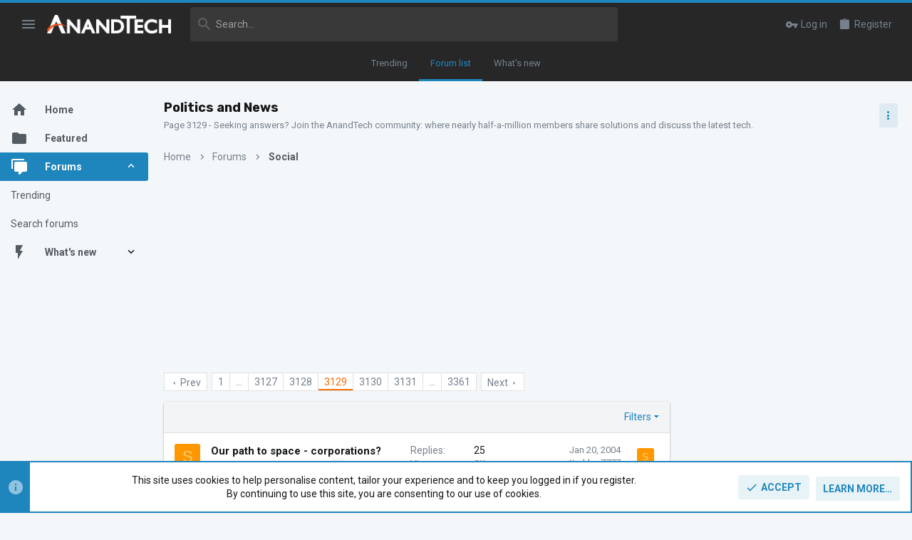

--- FILE ---
content_type: text/html; charset=utf-8
request_url: https://forums.anandtech.com/forums/politics-and-news.24/page-3129
body_size: 29554
content:
<!DOCTYPE html>





	





	
	



	
	
		
	


	<meta name="apple-mobile-web-app-title" content="AnandTech Forums: Technology, Hardware, Software, and Deals">
	
		<link rel="apple-touch-icon" href="/data/assets/logo/P-zYg7dA_400x400.png">
	


	
	


















	



















	











	

































	



























	






	




































<html id="XF" lang="en-US" dir="LTR"
	  style="font-size: 62.5%;"
	  data-app="public"
	  data-template="forum_view"
	  data-container-key="node-24"
	  data-content-key="forum-24"
	  data-logged-in="false"
	  data-cookie-prefix="xf_"
	  data-csrf="1768847910,808196d2a5c83ee42884cc06f54283e5"
	  class="has-no-js template-forum_view  uix_page--fluid sidebarNav--active  uix_hasCrumbs"
	  >
	<head>

		<meta charset="utf-8" />
		<meta http-equiv="X-UA-Compatible" content="IE=Edge" />
		<meta name="viewport" content="width=device-width, initial-scale=1, viewport-fit=cover">

		

		<title>Politics and News | Page 3129 | AnandTech Forums: Technology, Hardware, Software, and Deals</title>
		<link rel="manifest" href="/webmanifest.php">
		
			<meta name="theme-color" content="#1f85bd" />
			<meta name="msapplication-TileColor" content="#1F85BD">
		
		<meta name="apple-mobile-web-app-title" content="AnandTech Forums: Technology, Hardware, Software, and Deals">
		
			<link rel="apple-touch-icon" href="/data/assets/logo/P-zYg7dA_400x400.png">
		

		
			<link rel="canonical" href="https://forums.anandtech.com/forums/politics-and-news.24/page-3129" />
		
			<link rel="alternate" type="application/rss+xml" title="RSS feed for Politics and News" href="/forums/politics-and-news.24/index.rss" />
		
			<link rel="prev" href="/forums/politics-and-news.24/page-3128" />
		
			<link rel="next" href="/forums/politics-and-news.24/page-3130" />
		
			
		

		
			
	
	
	<meta property="og:site_name" content="AnandTech Forums: Technology, Hardware, Software, and Deals" />


		
		
			
	
	
	<meta property="og:type" content="website" />


		
		
			
	
	
	
	
		<meta property="og:title" content="Page 3129 - Politics and News" />
		<meta property="twitter:title" content="Page 3129 - Politics and News" />
	



		
		
			
	
	
	
		<meta name="description" content="Page 3129 - Seeking answers? Join the AnandTech community: where nearly half-a-million members share solutions and discuss the latest tech." />
		<meta property="og:description" content="Page 3129 - Seeking answers? Join the AnandTech community: where nearly half-a-million members share solutions and discuss the latest tech." />
		<meta property="twitter:description" content="Page 3129 - Seeking answers? Join the AnandTech community: where nearly half-a-million members share solutions and discuss the latest tech." />
	


		
		
			
	
	
	<meta property="og:url" content="https://forums.anandtech.com/forums/politics-and-news.24/page-3129" />


		
		

		
	

	

	
		
	

	<link rel="stylesheet" href="/css.php?css=public%3Anormalize.css%2Cpublic%3Afa.css%2Cpublic%3Acore.less%2Cpublic%3Aapp.less&amp;s=50&amp;l=1&amp;d=1766087302&amp;k=071bb74030246fa4c0e7f4b90ab225ae93d306af" />

	
		<link rel="preload" href="/styles/anandtech/fonts/icons/material-icons/fonts/materialdesignicons-webfont.woff2?v=6.9.96" as="font" type="font/woff2" crossorigin="anonymous" />
		<link rel="stylesheet" href="/styles/anandtech/fonts/icons/material-icons/css/materialdesignicons.min.css?d=1765391865" />	
	

	
	
	
		
	
		
	
		
	

	<link rel="stylesheet" href="/css.php?css=public%3Aanandtech.less%2Cpublic%3Afuture.less%2Cpublic%3Afuture_footer.less%2Cpublic%3Anotices.less%2Cpublic%3Astructured_list.less%2Cpublic%3Auix.less%2Cpublic%3Auix_material.less%2Cpublic%3Auix_socialMedia.less%2Cpublic%3Aextra.less&amp;s=50&amp;l=1&amp;d=1766087302&amp;k=1ef4bf3b4b43a857637d39c083bb09d24cefbfee" />

	
		<link href='//fonts.googleapis.com/css?family=Roboto:300,400,500,600,700|Rokkitt:400|Rubik:500,700' rel='stylesheet' type='text/css'>
	
	
		<script src="/js/xf/preamble.min.js?_v=c6a114af"></script>
	
	
	<meta name="apple-mobile-web-app-capable" content="yes">


		
			<link rel="icon" type="image/png" href="https://forums.anandtech.com/data/assets/logo/favicon.jpg" sizes="32x32" />
		
		
		
	<script async src="https://www.googletagmanager.com/gtag/js?id=UA-1721979-3"></script>
	<script>
		window.dataLayer = window.dataLayer || [];
		function gtag(){dataLayer.push(arguments);}
		gtag('js', new Date());
		gtag('config', 'UA-1721979-3', {
			// 
			
			
		});
	</script>

<script defer src="https://cloudmetrics.xenforo.com/js/essential.js" data-website-id="2020807722330481"></script>

		

		

	


    
      <script type="text/javascript" async=true>
  function log(logString) { if ((new URL(document.location)).searchParams.get("log") === 'true') console.log(logString); }

  window.hybridConf = {
    "bordeaux": {
      "template": "forum_view",
      "pageTitle": "Politics and News",
      "categories": [],
    },
    "champagne": {
      "videoplayer": "https://cdn.jwplayer.com/libraries/XzKn4M6Y.js",
      "videoplaylist": "https://cdn.jwplayer.com/v2/playlists/JgDqiWaS",
      "threadForumNodeTitle": "",
    },
  };
	
  
    
      window.hybridConf.bordeaux.categories.push("Social");
    
      window.hybridConf.bordeaux.categories.push("Politics and News");
    
  

  log('[HYBRID] Loading remote quantcast/gdprccpa/bordeaux scripts...');
  const hybridForumConfiguration = document.createElement('script');
  hybridForumConfiguration.setAttribute('src', 'https://ad-assets.futurecdn.net/xenforo-forums/hybrid-forum-configuration.main.js');
  hybridForumConfiguration.setAttribute('crossorigin', 'anonymous');
  hybridForumConfiguration.defer = true;
  const headElement = document.querySelectorAll('head')[0];
  headElement.append(hybridForumConfiguration);
</script>
    


<link rel="manifest" href="/manifest.json" />
<script src="https://cdn.onesignal.com/sdks/OneSignalSDK.js" async ></script>
<script id="onesignal_tag" data-app-id-http="58b1b10c-e4a8-4e77-809b-60d60f894eed" data-app-id-https="58b1b10c-e4a8-4e77-809b-60d60f894eed" src="https://assets.purch.com/creative-templates/latest/js/membership/OneSignal/LoadOneSignal.js" async ></script>
</head>

	<body data-template="forum_view">
		<style>
	.p-pageWrapper .p-navSticky {
		top: 0 !important;
	}

	

	
	

	
	
	
		
			
			
				
			
		
	

	

	
		
	

		
		
		.uix_mainTabBar {top: 60px !important;}
		.uix_stickyBodyElement:not(.offCanvasMenu) {
			top: 80px !important;
			min-height: calc(100vh - 80px) !important;
		}
		.uix_sidebarInner .uix_sidebar--scroller {margin-top: 80px;}
		.uix_sidebarInner {margin-top: -80px;}
		.p-body-sideNavInner .uix_sidebar--scroller {margin-top: 80px;}
		.p-body-sideNavInner {margin-top: -80px;}
		.uix_stickyCategoryStrips {top: 80px !important;}
		#XF .u-anchorTarget {
			height: 80px;
			margin-top: -80px;
		}
	
		

		
			@media (max-width: $uix_sidebarBreakpoint) {
		
				.p-sectionLinks {display: none;}

				

				.uix_mainTabBar {top: 60px !important;}
				.uix_stickyBodyElement:not(.offCanvasMenu) {
					top: 80px !important;
					min-height: calc(100vh - 80px) !important;
				}
				.uix_sidebarInner .uix_sidebar--scroller {margin-top: 80px;}
				.uix_sidebarInner {margin-top: -80px;}
				.p-body-sideNavInner .uix_sidebar--scroller {margin-top: 80px;}
				.p-body-sideNavInner {margin-top: -80px;}
				.uix_stickyCategoryStrips {top: 80px !important;}
				#XF .u-anchorTarget {
					height: 80px;
					margin-top: -80px;
				}

				
		
			}
		
	

	.uix_sidebarNav .uix_sidebar--scroller {max-height: calc(100vh - 80px);}
	
	
</style>




		

<div id="jumpToTop"></div>

		

		<div class="uix_pageWrapper--fixed">
			
<!-- Begin comScore Tag -->

<script>
  var _comscore = _comscore || [];
  _comscore.push({ c1: "2", c2: "10055482" });
  (function() {
    var s = document.createElement("script"), el = document.getElementsByTagName("script")[0]; s.async = true;
    s.src = (document.location.protocol == "https:" ? "https://sb" : "http://b") + ".scorecardresearch.com/beacon.js";
    el.parentNode.insertBefore(s, el);
  })();
</script>
<noscript>
  <img src="http://b.scorecardresearch.com/p?c1=2&c2=10055482&cv=2.0&cj=1" />
</noscript>

<!-- End comScore Tag -->


<!-- Google Tag Manager -->

<script type="text/javascript">
	window['dataLayer'] = window['dataLayer'] || [];
	window['gtmDataLayer'] = window['dataLayer'];
</script>

<!-- Begin GA Premium Vars -->
<script id="GAProperties" language="JavaScript" type="text/javascript">
<!--
  ga_prop15 = "D=v15";


  ga_eVar15 = "Non Member";
  ga_prop35 = "";

	
  prefixPageName = 'other';
  
  
	  prefixPageName = 'anand';
  
  

  ga_pageName = prefixPageName + ":cty:" + document.title;
  ga_channel = "Community";
  ga_prop2 = "";
  ga_eVar2 = "";
  ga_prop4 = "";
  ga_eVar4 = "";
  ga_prop5 = "";
  ga_eVar5 = "";
  ga_prop6 = "";
  ga_eVar6 = "";
  ga_prop17 = "";
  ga_eVar17 = "";

  //dataLayer push of variables for GA Premium
  gaPremiumVars = {
  prop15:ga_prop15,
  eVar15:ga_eVar15,
  prop35:ga_prop35,
  pageName:ga_pageName,
  channel:ga_channel,
  prop2:ga_prop2,
  eVar2:ga_eVar2,
  prop4:ga_prop4,
  eVar4:ga_eVar4,
  prop5:ga_prop5,
  eVar5:ga_eVar5,
  prop6:ga_prop6,
  eVar6:ga_eVar6,
  prop17:ga_prop17,
  eVar17:ga_eVar17};

  
	  gtmDataLayer.push({'OmnitureVars': gaPremiumVars});
  
  
-->
</script>
<!-- End GA Premium Vars -->

	
<noscript><iframe src="//www.googletagmanager.com/ns.html?id=GTM-KJCP7P"
height="0" width="0" style="display:none;visibility:hidden"></iframe></noscript>
<script>(function(w,d,s,l,i){w[l]=w[l]||[];w[l].push({'gtm.start':
new Date().getTime(),event:'gtm.js'});var f=d.getElementsByTagName(s)[0],
j=d.createElement(s),dl=l!='dataLayer'?'&l='+l:'';j.async=true;j.src=
'//www.googletagmanager.com/gtm.js?id='+i+dl;f.parentNode.insertBefore(j,f);
})(window,document,'script','gtmDataLayer','GTM-KJCP7P');</script>

<!-- End Google Tag Manager -->

<div class="p-pageWrapper" id="top">

				
					
	
	



					

					

					
						
						
							<header class="p-header" id="header">
								<div class="p-header-inner">
									
						
							<div class="p-header-content">
								
									
										
	
	<div class="p-header-logo p-header-logo--image">
		<a class="uix_logo" href="https://www.anandtech.com">
			
				<img src="/styles/anandtech/anandtech/logo.png" srcset="/styles/anandtech/anandtech/logo-2x.png 2x" alt="AnandTech Forums: Technology, Hardware, Software, and Deals"
					 width="" height="" />
				
		</a>
		
			<a class="uix_logoSmall" href="https://www.anandtech.com">
				<img src="/styles/anandtech/images/uix-brandmark.png"
					 alt="AnandTech Forums: Technology, Hardware, Software, and Deals"
					 />
			</a>
		
	</div>


									

									
								
							</div>
						
					
								</div>
							</header>
						
					
					

					
					
					

					
						<div class="p-navSticky p-navSticky--all " data-top-offset-breakpoints="
						[
							{
								&quot;breakpoint&quot;: &quot;0&quot;,
								&quot;offset&quot;: &quot;0&quot;
							}
							
							
						]
					" data-xf-init="sticky-header">
							
						<nav class="p-nav">
							<div class="p-nav-inner">
								
									
									
										
									
									<button type="button" class="button--plain p-nav-menuTrigger  badgeContainer button" data-badge="0" data-xf-click="off-canvas" data-menu=".js-headerOffCanvasMenu" role="button" tabindex="0" aria-label="Menu"><span class="button-text">
										<i aria-hidden="true"></i>
									</span></button>
									
										<button type="button" class="button--plain p-nav-menuTrigger uix_sidebarNav--trigger button" id="uix_sidebarNav--trigger" rel="nofollow" role="button" tabindex="0" aria-label="Menu"><span class="button-text">
											<i aria-hidden="true"></i>
										</span></button>
									
								

								
	
	<div class="p-header-logo p-header-logo--image">
		<a class="uix_logo" href="https://www.anandtech.com">
			
				<img src="/styles/anandtech/anandtech/logo.png" srcset="/styles/anandtech/anandtech/logo-2x.png 2x" alt="AnandTech Forums: Technology, Hardware, Software, and Deals"
					 width="" height="" />
				
		</a>
		
			<a class="uix_logoSmall" href="https://www.anandtech.com">
				<img src="/styles/anandtech/images/uix-brandmark.png"
					 alt="AnandTech Forums: Technology, Hardware, Software, and Deals"
					 />
			</a>
		
	</div>



								
									

									
								

								
	
		
		
			<div class="uix_searchBar">
				<div class="uix_searchBarInner">
					<form action="/search/search" method="post" class="uix_searchForm" data-xf-init="quick-search">
						<a class="uix_search--close">
							<i class="fa--xf far fa-window-close" aria-hidden="true"></i>
						</a>
						<input type="text" class="input js-uix_syncValue uix_searchInput uix_searchDropdown__trigger" autocomplete="off" data-uixsync="search" name="keywords" placeholder="Search…" aria-label="Search" data-menu-autofocus="true" />
						<a href="/search/"
						   class="uix_search--settings u-ripple"
						   data-xf-key="/"
						   aria-label="Search"
						   aria-expanded="false"
						   aria-haspopup="true"
						   title="Search">
							<i class="fa--xf far fa-cog" aria-hidden="true"></i>
						</a>
						<span class=" uix_searchIcon">
							<i class="fa--xf far fa-search" aria-hidden="true"></i>
						</span>
						<input type="hidden" name="_xfToken" value="1768847910,808196d2a5c83ee42884cc06f54283e5" />
					</form>
				</div>

				
					<a class="uix_searchIconTrigger p-navgroup-link p-navgroup-link--iconic p-navgroup-link--search u-ripple"
					   aria-label="Search"
					   aria-expanded="false"
					   aria-haspopup="true"
					   title="Search">
						<i aria-hidden="true"></i>
					</a>
				

				
					<a href="/search/"
					   class="p-navgroup-link p-navgroup-link--iconic p-navgroup-link--search u-ripple js-uix_minimalSearch__target"
					   data-xf-click="menu"
					   aria-label="Search"
					   aria-expanded="false"
					   aria-haspopup="true"
					   title="Search">
						<i aria-hidden="true"></i>
					</a>
				

				<div class="menu menu--structural menu--wide" data-menu="menu" aria-hidden="true">
					<form action="/search/search" method="post"
						  class="menu-content"
						  data-xf-init="quick-search">
						<h3 class="menu-header">Search</h3>
						
						<div class="menu-row">
							
								<div class="inputGroup inputGroup--joined">
									<input type="text" class="input js-uix_syncValue" name="keywords" data-uixsync="search" placeholder="Search…" aria-label="Search" data-menu-autofocus="true" />
									
			<select name="constraints" class="js-quickSearch-constraint input" aria-label="Search within">
				<option value="">Everywhere</option>
<option value="{&quot;search_type&quot;:&quot;post&quot;}">Threads</option>
<option value="{&quot;search_type&quot;:&quot;post&quot;,&quot;c&quot;:{&quot;nodes&quot;:[24],&quot;child_nodes&quot;:1}}">This forum</option>

			</select>
		
								</div>
								
						</div>

						
						<div class="menu-row">
							<label class="iconic"><input type="checkbox"  name="c[title_only]" value="1" /><i aria-hidden="true"></i><span class="iconic-label">Search titles only

										
											<span tabindex="0" role="button"
												  data-xf-init="tooltip" data-trigger="hover focus click" title="Tags will also be searched in content where tags are supported">

												<i class="fa--xf far fa-question-circle u-muted u-smaller" aria-hidden="true"></i>
											</span></span></label>

						</div>
						
						<div class="menu-row">
							<div class="inputGroup">
								<span class="inputGroup-text" id="ctrl_search_menu_by_member">By:</span>
								<input type="text" class="input" name="c[users]" data-xf-init="auto-complete" placeholder="Member" aria-labelledby="ctrl_search_menu_by_member" />
							</div>
						</div>
						<div class="menu-footer">
							<span class="menu-footer-controls">
								<button type="submit" class="button--primary button button--icon button--icon--search"><span class="button-text">Search</span></button>
								<a href="/search/" class="button"><span class="button-text">Advanced search…</span></a>
							</span>
						</div>

						<input type="hidden" name="_xfToken" value="1768847910,808196d2a5c83ee42884cc06f54283e5" />
					</form>
				</div>


				<div class="menu menu--structural menu--wide uix_searchDropdown__menu" aria-hidden="true">
					<form action="/search/search" method="post"
						  class="menu-content"
						  data-xf-init="quick-search">
						
						
							<div class="menu-row">

								<div class="inputGroup">
									<input name="keywords"
										   class="js-uix_syncValue"
										   data-uixsync="search"
										   placeholder="Search…"
										   aria-label="Search"
										   type="hidden" />
									
			<select name="constraints" class="js-quickSearch-constraint input" aria-label="Search within">
				<option value="">Everywhere</option>
<option value="{&quot;search_type&quot;:&quot;post&quot;}">Threads</option>
<option value="{&quot;search_type&quot;:&quot;post&quot;,&quot;c&quot;:{&quot;nodes&quot;:[24],&quot;child_nodes&quot;:1}}">This forum</option>

			</select>
		
								</div>
							</div>
							

						
						<div class="menu-row">
							<label class="iconic"><input type="checkbox"  name="c[title_only]" value="1" /><i aria-hidden="true"></i><span class="iconic-label">Search titles only

										
											<span tabindex="0" role="button"
												  data-xf-init="tooltip" data-trigger="hover focus click" title="Tags will also be searched in content where tags are supported">

												<i class="fa--xf far fa-question-circle u-muted u-smaller" aria-hidden="true"></i>
											</span></span></label>

						</div>
						
						<div class="menu-row">
							<div class="inputGroup">
								<span class="inputGroup-text">By:</span>
								<input class="input" name="c[users]" data-xf-init="auto-complete" placeholder="Member" />
							</div>
						</div>
						<div class="menu-footer">
							<span class="menu-footer-controls">
								<button type="submit" class="button--primary button button--icon button--icon--search"><span class="button-text">Search</span></button>
								<a href="/search/" class="button" rel="nofollow"><span class="button-text">Advanced…</span></a>
							</span>
						</div>

						<input type="hidden" name="_xfToken" value="1768847910,808196d2a5c83ee42884cc06f54283e5" />
					</form>
				</div>
			</div>
		
	
	


								
									<div class="p-nav-opposite">
										
											
		
			
				
					<div class="p-navgroup p-account p-navgroup--guest">
						
							
								
	
		
		
	
		
			<a href="/login/" class="p-navgroup-link p-navgroup-link--textual p-navgroup-link--logIn" data-xf-click="menu">
				<i></i>
				<span class="p-navgroup-linkText">Log in</span>
			</a>
			<div class="menu menu--structural menu--medium" data-menu="menu" aria-hidden="true" data-href="/login/"></div>
		
	
	
		
			<a href="/register/" class="p-navgroup-link u-ripple p-navgroup-link--textual p-navgroup-link--register" data-xf-click="overlay" data-follow-redirects="on">
				<i></i>
				<span class="p-navgroup-linkText">Register</span>
			</a>
		
	

	

							
						
					</div>
				
				
					<div class="p-navgroup p-discovery">
						
							
	
		
	

							
	
		
		
			<div class="uix_searchBar">
				<div class="uix_searchBarInner">
					<form action="/search/search" method="post" class="uix_searchForm" data-xf-init="quick-search">
						<a class="uix_search--close">
							<i class="fa--xf far fa-window-close" aria-hidden="true"></i>
						</a>
						<input type="text" class="input js-uix_syncValue uix_searchInput uix_searchDropdown__trigger" autocomplete="off" data-uixsync="search" name="keywords" placeholder="Search…" aria-label="Search" data-menu-autofocus="true" />
						<a href="/search/"
						   class="uix_search--settings u-ripple"
						   data-xf-key="/"
						   aria-label="Search"
						   aria-expanded="false"
						   aria-haspopup="true"
						   title="Search">
							<i class="fa--xf far fa-cog" aria-hidden="true"></i>
						</a>
						<span class=" uix_searchIcon">
							<i class="fa--xf far fa-search" aria-hidden="true"></i>
						</span>
						<input type="hidden" name="_xfToken" value="1768847910,808196d2a5c83ee42884cc06f54283e5" />
					</form>
				</div>

				
					<a class="uix_searchIconTrigger p-navgroup-link p-navgroup-link--iconic p-navgroup-link--search u-ripple"
					   aria-label="Search"
					   aria-expanded="false"
					   aria-haspopup="true"
					   title="Search">
						<i aria-hidden="true"></i>
					</a>
				

				
					<a href="/search/"
					   class="p-navgroup-link p-navgroup-link--iconic p-navgroup-link--search u-ripple js-uix_minimalSearch__target"
					   data-xf-click="menu"
					   aria-label="Search"
					   aria-expanded="false"
					   aria-haspopup="true"
					   title="Search">
						<i aria-hidden="true"></i>
					</a>
				

				<div class="menu menu--structural menu--wide" data-menu="menu" aria-hidden="true">
					<form action="/search/search" method="post"
						  class="menu-content"
						  data-xf-init="quick-search">
						<h3 class="menu-header">Search</h3>
						
						<div class="menu-row">
							
								<div class="inputGroup inputGroup--joined">
									<input type="text" class="input js-uix_syncValue" name="keywords" data-uixsync="search" placeholder="Search…" aria-label="Search" data-menu-autofocus="true" />
									
			<select name="constraints" class="js-quickSearch-constraint input" aria-label="Search within">
				<option value="">Everywhere</option>
<option value="{&quot;search_type&quot;:&quot;post&quot;}">Threads</option>
<option value="{&quot;search_type&quot;:&quot;post&quot;,&quot;c&quot;:{&quot;nodes&quot;:[24],&quot;child_nodes&quot;:1}}">This forum</option>

			</select>
		
								</div>
								
						</div>

						
						<div class="menu-row">
							<label class="iconic"><input type="checkbox"  name="c[title_only]" value="1" /><i aria-hidden="true"></i><span class="iconic-label">Search titles only

										
											<span tabindex="0" role="button"
												  data-xf-init="tooltip" data-trigger="hover focus click" title="Tags will also be searched in content where tags are supported">

												<i class="fa--xf far fa-question-circle u-muted u-smaller" aria-hidden="true"></i>
											</span></span></label>

						</div>
						
						<div class="menu-row">
							<div class="inputGroup">
								<span class="inputGroup-text" id="ctrl_search_menu_by_member">By:</span>
								<input type="text" class="input" name="c[users]" data-xf-init="auto-complete" placeholder="Member" aria-labelledby="ctrl_search_menu_by_member" />
							</div>
						</div>
						<div class="menu-footer">
							<span class="menu-footer-controls">
								<button type="submit" class="button--primary button button--icon button--icon--search"><span class="button-text">Search</span></button>
								<a href="/search/" class="button"><span class="button-text">Advanced search…</span></a>
							</span>
						</div>

						<input type="hidden" name="_xfToken" value="1768847910,808196d2a5c83ee42884cc06f54283e5" />
					</form>
				</div>


				<div class="menu menu--structural menu--wide uix_searchDropdown__menu" aria-hidden="true">
					<form action="/search/search" method="post"
						  class="menu-content"
						  data-xf-init="quick-search">
						
						
							<div class="menu-row">

								<div class="inputGroup">
									<input name="keywords"
										   class="js-uix_syncValue"
										   data-uixsync="search"
										   placeholder="Search…"
										   aria-label="Search"
										   type="hidden" />
									
			<select name="constraints" class="js-quickSearch-constraint input" aria-label="Search within">
				<option value="">Everywhere</option>
<option value="{&quot;search_type&quot;:&quot;post&quot;}">Threads</option>
<option value="{&quot;search_type&quot;:&quot;post&quot;,&quot;c&quot;:{&quot;nodes&quot;:[24],&quot;child_nodes&quot;:1}}">This forum</option>

			</select>
		
								</div>
							</div>
							

						
						<div class="menu-row">
							<label class="iconic"><input type="checkbox"  name="c[title_only]" value="1" /><i aria-hidden="true"></i><span class="iconic-label">Search titles only

										
											<span tabindex="0" role="button"
												  data-xf-init="tooltip" data-trigger="hover focus click" title="Tags will also be searched in content where tags are supported">

												<i class="fa--xf far fa-question-circle u-muted u-smaller" aria-hidden="true"></i>
											</span></span></label>

						</div>
						
						<div class="menu-row">
							<div class="inputGroup">
								<span class="inputGroup-text">By:</span>
								<input class="input" name="c[users]" data-xf-init="auto-complete" placeholder="Member" />
							</div>
						</div>
						<div class="menu-footer">
							<span class="menu-footer-controls">
								<button type="submit" class="button--primary button button--icon button--icon--search"><span class="button-text">Search</span></button>
								<a href="/search/" class="button" rel="nofollow"><span class="button-text">Advanced…</span></a>
							</span>
						</div>

						<input type="hidden" name="_xfToken" value="1768847910,808196d2a5c83ee42884cc06f54283e5" />
					</form>
				</div>
			</div>
		
	
	

						
					</div>
				
				
	

			
		
	
											
	
		
	
		
			<a aria-label="Toggle sidebar" href="javascript:;" class="uix_sidebarTrigger__component uix_sidebarTrigger button" data-xf-init="tooltip" title="Sidebar" rel="nofollow">
				<i class="fa--xf far fa-ellipsis-v mdi mdi-dots-vertical" aria-hidden="true"></i>
				<span class="uix_sidebarTrigger--phrase">Toggle sidebar</span>
			</a>
		
		
			<a aria-label="Toggle sidebar" href="javascript:;" class="uix_sidebarCanvasTrigger uix_sidebarTrigger__component p-navgroup-link" data-xf-init="tooltip" title="Sidebar">
				<i class="fa--xf far fa-ellipsis-v mdi mdi-dots-vertical" aria-hidden="true"></i>
				<span class="uix_sidebarTrigger--phrase">Toggle sidebar</span>
			</a>
		
	

	

										
									</div>
								
							</div>
							
						</nav>
					
							
		
			<div class="p-sectionLinks p-sectionLinks--empty"></div>
		
	
						</div>
						

					

					
	

					
	

					
	
		
	
		<div data-xf-init="" class="block uix_mainTabBar " data-top-offset-breakpoints="
	[
		{
			&quot;breakpoint&quot;: &quot;0&quot;,
			&quot;offset&quot;: &quot;0&quot;
		}
	
	
	
			,{
				&quot;breakpoint&quot;: &quot;0&quot;,
				&quot;offset&quot;: &quot;60px&quot;
			}		
			
			,{
				&quot;breakpoint&quot;: &quot;100%&quot;,
				&quot;offset&quot;: &quot;40px&quot;
			}
	
	]
">
			<div class="block-tabHeader tabs hScroller" data-xf-init="h-scroller">
				<span class="hScroller-scroll">
					
						
							
							
	<!-- first tab -->
<a href="/trending/" class="tabs-tab ">Trending</a> 
	<!-- new tab --> 
	
	<a href="/forums/-/-/list" class="tabs-tab is-active">Forum list</a>
	<a href="/whats-new/" class="tabs-tab ">What's new</a>

						
					
				</span>
			</div>
		</div>
	

	

					
	

					
				

				
				<div class="offCanvasMenu offCanvasMenu--nav js-headerOffCanvasMenu" data-menu="menu" aria-hidden="true" data-ocm-builder="navigation">
					<div class="offCanvasMenu-backdrop" data-menu-close="true"></div>
					<div class="offCanvasMenu-content">
						
						<div class="sidePanel sidePanel--nav sidePanel--visitor">
	<div class="sidePanel__tabPanels">
		
		<div data-content="navigation" class="is-active sidePanel__tabPanel js-navigationTabPanel">
			
							<div class="offCanvasMenu-header">
								Menu
								<a class="offCanvasMenu-closer" data-menu-close="true" role="button" tabindex="0" aria-label="Close"></a>
							</div>
							
							<div class="js-offCanvasNavTarget"></div>
							
							
						
		</div>
		
		
		
	</div>
</div>

						
						<div class="offCanvasMenu-installBanner js-installPromptContainer" style="display: none;" data-xf-init="install-prompt">
							<div class="offCanvasMenu-installBanner-header">Install the app</div>
							<button type="button" class="js-installPromptButton button"><span class="button-text">Install</span></button>
						</div>
					</div>
				</div>

				
	


				<div class="p-body">

					
						
	
	<div class="uix_sidebarNav">
		<div class="uix_sidebarNav__inner uix_stickyBodyElement">
			<div class="uix_sidebar--scroller">
				
					<ul class="uix_sidebarNavList js-offCanvasNavSource">
						
							
								<li class="uix_sidebarNavList__listItem">
									
	<div class="p-navEl  " >
		
			<div class="p-navEl__inner u-ripple">
				
			
				
	
	<a href="https://forums.anandtech.com/"
			class="p-navEl-link  "
			
			data-xf-key="1"
			data-nav-id="home"><span>Home</span></a>

				
				
			
			
			
				</div>
		
		
			
				<div  class="uix_sidebarNav__subNav ">
			<div class="uix_sidebarNav__subNavInner">
				
			</div>
			</div>
		
	
</div>

								</li>
							
								<li class="uix_sidebarNavList__listItem">
									
	<div class="p-navEl  " >
		
			<div class="p-navEl__inner u-ripple">
				
			
				
	
	<a href="/featured/"
			class="p-navEl-link  "
			
			data-xf-key="2"
			data-nav-id="thfeature"><span>Featured</span></a>

				
				
			
			
			
				</div>
		
		
			
				<div  class="uix_sidebarNav__subNav ">
			<div class="uix_sidebarNav__subNavInner">
				
			</div>
			</div>
		
	
</div>

								</li>
							
								<li class="uix_sidebarNavList__listItem">
									
	<div class="p-navEl  is-selected" data-has-children="true">
		
			<div class="p-navEl__inner u-ripple">
				
			
				
	
	<a href="/"
			class="p-navEl-link p-navEl-link--splitMenu "
			
			
			data-nav-id="forums"><span>Forums</span></a>

				
					<a data-xf-key="3"
					   data-xf-click="menu"
					   data-menu-pos-ref="< .p-navEl"
					   class="p-navEl-splitTrigger"
					   role="button"
					   tabindex="0"
					   aria-label="Toggle expanded"
					   aria-expanded="false"
					   aria-haspopup="true">
					</a>
				
				
			
				
			
			
				<a class="uix_sidebarNav--trigger is-expanded" rel="nofollow"><i class="fa--xf far fa-chevron-down" aria-hidden="true"></i></a>
			
			
				</div>
		
		
			
				<div data-menu="false" class="uix_sidebarNav__subNav subNav--expand">
			<div class="uix_sidebarNav__subNavInner">
				
					
	
	
	<a href="/trending/"
			class="menu-linkRow u-ripple u-indentDepth0 js-offCanvasCopy "
			
			
			data-nav-id="thtrending"><span>Trending</span></a>

	

				
					
	
	
	<a href="/search/?type=post"
			class="menu-linkRow u-ripple u-indentDepth0 js-offCanvasCopy "
			
			
			data-nav-id="searchForums"><span>Search forums</span></a>

	

				
			</div>
			</div>
		
	
</div>

								</li>
							
								<li class="uix_sidebarNavList__listItem">
									
	<div class="p-navEl  " data-has-children="true">
		
			<div class="p-navEl__inner u-ripple">
				
			
				
	
	<a href="/whats-new/"
			class="p-navEl-link p-navEl-link--splitMenu "
			
			
			data-nav-id="whatsNew"><span>What's new</span></a>

				
					<a data-xf-key="4"
					   data-xf-click="menu"
					   data-menu-pos-ref="< .p-navEl"
					   class="p-navEl-splitTrigger"
					   role="button"
					   tabindex="0"
					   aria-label="Toggle expanded"
					   aria-expanded="false"
					   aria-haspopup="true">
					</a>
				
				
			
				
			
			
				<a class="uix_sidebarNav--trigger " rel="nofollow"><i class="fa--xf far fa-chevron-down" aria-hidden="true"></i></a>
			
			
				</div>
		
		
			
				<div data-menu="false" class="uix_sidebarNav__subNav ">
			<div class="uix_sidebarNav__subNavInner">
				
					
	
	
	<a href="/whats-new/posts/"
			class="menu-linkRow u-ripple u-indentDepth0 js-offCanvasCopy "
			 rel="nofollow"
			
			data-nav-id="whatsNewPosts"><span>New posts</span></a>

	

				
					
	
	
	<a href="/whats-new/latest-activity"
			class="menu-linkRow u-ripple u-indentDepth0 js-offCanvasCopy "
			 rel="nofollow"
			
			data-nav-id="latestActivity"><span>Latest activity</span></a>

	

				
			</div>
			</div>
		
	
</div>

								</li>
							
						
					</ul>
				
				
				
			</div>
		</div>
	</div>


					

					<div class="p-body-inner ">
						
						<!--XF:EXTRA_OUTPUT-->

						
	
		
	
		

		
	

	


						
	
		
	
		
			
			<div class="p-body-header">
			
				<div class="pageContent">
					
						
							<div class="uix_headerInner">
								
				<div class="test">
									
										<div class="p-title ">
											
												
													<h1 class="p-title-value">Politics and News</h1>
												
											
										</div>
									

									
										<div class="p-description">Page 3129 - Seeking answers? Join the AnandTech community: where nearly half-a-million members share solutions and discuss the latest tech.</div>
									
								</div>
			
							</div>
						
						
							<div class="uix_headerInner--opposite">
								
									
										
									
									
	
		
	
		
			<a aria-label="Toggle sidebar" href="javascript:;" class="uix_sidebarTrigger__component uix_sidebarTrigger button" data-xf-init="tooltip" title="Sidebar" rel="nofollow">
				<i class="fa--xf far fa-ellipsis-v mdi mdi-dots-vertical" aria-hidden="true"></i>
				<span class="uix_sidebarTrigger--phrase">Toggle sidebar</span>
			</a>
		
		
			<a aria-label="Toggle sidebar" href="javascript:;" class="uix_sidebarCanvasTrigger uix_sidebarTrigger__component p-navgroup-link" data-xf-init="tooltip" title="Sidebar">
				<i class="fa--xf far fa-ellipsis-v mdi mdi-dots-vertical" aria-hidden="true"></i>
				<span class="uix_sidebarTrigger--phrase">Toggle sidebar</span>
			</a>
		
	

	

								
							</div>
						
					
				</div>
			</div>
		
	

	


						
	


						
	
		
	
	
	
		<div class="breadcrumb block ">
			<div class="pageContent">
				
					
						
							<ul class="p-breadcrumbs "
								itemscope itemtype="https://schema.org/BreadcrumbList">
								
									
		

		
		
			
			
	<li itemprop="itemListElement" itemscope itemtype="https://schema.org/ListItem">
		<a href="https://forums.anandtech.com/" itemprop="item">
			
				<span itemprop="name">Home</span>
			
		</a>
		<meta itemprop="position" content="1" />
	</li>

		

		
			
			
	<li itemprop="itemListElement" itemscope itemtype="https://schema.org/ListItem">
		<a href="/" itemprop="item">
			
				<span itemprop="name">Forums</span>
			
		</a>
		<meta itemprop="position" content="2" />
	</li>

		
		
			
			
	<li itemprop="itemListElement" itemscope itemtype="https://schema.org/ListItem">
		<a href="/categories/social.29/" itemprop="item">
			
				<span itemprop="name">Social</span>
			
		</a>
		<meta itemprop="position" content="3" />
	</li>

		
	
								
							</ul>
						
					
				
			</div>
		</div>
	

	

	
	
	                          <div id="header_leaderboard"></div>
	                        



	


						
	


						
	<noscript class="js-jsWarning"><div class="blockMessage blockMessage--important blockMessage--iconic u-noJsOnly">JavaScript is disabled. For a better experience, please enable JavaScript in your browser before proceeding.</div></noscript>

						
	<div class="blockMessage blockMessage--important blockMessage--iconic js-browserWarning" style="display: none">You are using an out of date browser. It  may not display this or other websites correctly.<br />You should upgrade or use an <a href="https://www.google.com/chrome/" target="_blank" rel="noopener">alternative browser</a>.</div>



						<div uix_component="MainContainer" class="uix_contentWrapper">

							
	


							

	
	
	                          <div id="interstitial"></div>
	                        


							
	

							
	

							
	

							
	


							<div class="p-body-main p-body-main--withSidebar ">
								
								

								
	

								<div uix_component="MainContent" class="p-body-content">
									<!-- ABOVE MAIN CONTENT -->
									
	

									
	

									
	

									
	

									
	

									<div class="p-body-pageContent">
										
	

										
	

										
	

										
	

										
	

										









	
	
	






	

	
		
	

















<div class="block " data-xf-init="" data-type="thread" data-href="/inline-mod/">

	<div class="block-outer"><div class="block-outer-main"><nav class="pageNavWrapper pageNavWrapper--mixed ">



<div class="pageNav pageNav--skipStart pageNav--skipEnd">
	
		<a href="/forums/politics-and-news.24/page-3128" class="pageNav-jump pageNav-jump--prev">Prev</a>
	

	<ul class="pageNav-main">
		

	
		<li class="pageNav-page "><a href="/forums/politics-and-news.24/">1</a></li>
	


		
			
				<li class="pageNav-page pageNav-page--skip pageNav-page--skipStart">
					<a data-xf-init="tooltip" title="Go to page"
						data-xf-click="menu"
						role="button" tabindex="0" aria-expanded="false" aria-haspopup="true">…</a>
					

	<div class="menu menu--pageJump" data-menu="menu" aria-hidden="true">
		<div class="menu-content">
			<h4 class="menu-header">Go to page</h4>
			<div class="menu-row" data-xf-init="page-jump" data-page-url="/forums/politics-and-news.24/page-%page%">
				<div class="inputGroup inputGroup--numbers">
					<div class="inputGroup inputGroup--numbers inputNumber" data-xf-init="number-box"><input type="number" pattern="\d*" class="input input--number js-numberBoxTextInput input input--numberNarrow js-pageJumpPage" value="3126"  min="1" max="3361" step="1" required="required" data-menu-autofocus="true" /></div>
					<span class="inputGroup-text"><button type="button" class="js-pageJumpGo button"><span class="button-text">Go</span></button></span>
				</div>
			</div>
		</div>
	</div>

				</li>
			
		

		
			

	
		<li class="pageNav-page pageNav-page--earlier"><a href="/forums/politics-and-news.24/page-3127">3127</a></li>
	

		
			

	
		<li class="pageNav-page pageNav-page--earlier"><a href="/forums/politics-and-news.24/page-3128">3128</a></li>
	

		
			

	
		<li class="pageNav-page pageNav-page--current "><a href="/forums/politics-and-news.24/page-3129">3129</a></li>
	

		
			

	
		<li class="pageNav-page pageNav-page--later"><a href="/forums/politics-and-news.24/page-3130">3130</a></li>
	

		
			

	
		<li class="pageNav-page pageNav-page--later"><a href="/forums/politics-and-news.24/page-3131">3131</a></li>
	

		

		
			
				<li class="pageNav-page pageNav-page--skip pageNav-page--skipEnd">
					<a data-xf-init="tooltip" title="Go to page"
						data-xf-click="menu"
						role="button" tabindex="0" aria-expanded="false" aria-haspopup="true">…</a>
					

	<div class="menu menu--pageJump" data-menu="menu" aria-hidden="true">
		<div class="menu-content">
			<h4 class="menu-header">Go to page</h4>
			<div class="menu-row" data-xf-init="page-jump" data-page-url="/forums/politics-and-news.24/page-%page%">
				<div class="inputGroup inputGroup--numbers">
					<div class="inputGroup inputGroup--numbers inputNumber" data-xf-init="number-box"><input type="number" pattern="\d*" class="input input--number js-numberBoxTextInput input input--numberNarrow js-pageJumpPage" value="3132"  min="1" max="3361" step="1" required="required" data-menu-autofocus="true" /></div>
					<span class="inputGroup-text"><button type="button" class="js-pageJumpGo button"><span class="button-text">Go</span></button></span>
				</div>
			</div>
		</div>
	</div>

				</li>
			
		

		

	
		<li class="pageNav-page "><a href="/forums/politics-and-news.24/page-3361">3361</a></li>
	

	</ul>

	
		<a href="/forums/politics-and-news.24/page-3130" class="pageNav-jump pageNav-jump--next">Next</a>
	
</div>

<div class="pageNavSimple">
	
		<a href="/forums/politics-and-news.24/"
			class="pageNavSimple-el pageNavSimple-el--first"
			data-xf-init="tooltip" title="First">
			<i aria-hidden="true"></i> <span class="u-srOnly">First</span>
		</a>
		<a href="/forums/politics-and-news.24/page-3128" class="pageNavSimple-el pageNavSimple-el--prev">
			<i aria-hidden="true"></i> Prev
		</a>
	

	<a class="pageNavSimple-el pageNavSimple-el--current"
		data-xf-init="tooltip" title="Go to page"
		data-xf-click="menu" role="button" tabindex="0" aria-expanded="false" aria-haspopup="true">
		3129 of 3361
	</a>
	

	<div class="menu menu--pageJump" data-menu="menu" aria-hidden="true">
		<div class="menu-content">
			<h4 class="menu-header">Go to page</h4>
			<div class="menu-row" data-xf-init="page-jump" data-page-url="/forums/politics-and-news.24/page-%page%">
				<div class="inputGroup inputGroup--numbers">
					<div class="inputGroup inputGroup--numbers inputNumber" data-xf-init="number-box"><input type="number" pattern="\d*" class="input input--number js-numberBoxTextInput input input--numberNarrow js-pageJumpPage" value="3129"  min="1" max="3361" step="1" required="required" data-menu-autofocus="true" /></div>
					<span class="inputGroup-text"><button type="button" class="js-pageJumpGo button"><span class="button-text">Go</span></button></span>
				</div>
			</div>
		</div>
	</div>


	
		<a href="/forums/politics-and-news.24/page-3130" class="pageNavSimple-el pageNavSimple-el--next">
			Next <i aria-hidden="true"></i>
		</a>
		<a href="/forums/politics-and-news.24/page-3361"
			class="pageNavSimple-el pageNavSimple-el--last"
			data-xf-init="tooltip" title="Last">
			<i aria-hidden="true"></i> <span class="u-srOnly">Last</span>
		</a>
	
</div>

</nav>



</div></div>

	

	
	
	                          <div id="text_ad"></div>
	                        


<div class="block-container uix_discussionList">

		
			<div class="block-filterBar">
				<div class="filterBar">
					

					<a class="filterBar-menuTrigger" data-xf-click="menu" role="button" tabindex="0" aria-expanded="false" aria-haspopup="true">Filters</a>
					<div class="menu menu--wide" data-menu="menu" aria-hidden="true"
						data-href="/forums/politics-and-news.24/filters"
						data-load-target=".js-filterMenuBody">
						<div class="menu-content">
							<h4 class="menu-header">Show only:</h4>
							<div class="js-filterMenuBody">
								<div class="menu-row">Loading…</div>
							</div>
						</div>
					</div>
				</div>
			</div>
		

		

		<div class="block-body">
			
				<div class="structItemContainer">
					

	

	



					
						

						

						<div class="structItemContainer-group js-threadList">
							
								
									

	

	<div  class="structItem structItem--thread js-trendingThreadItem js-inlineModContainer js-threadListItem-1238394" data-author="sttrekker7777">

	
		<div class="structItem-cell structItem-cell--icon">
			<div class="structItem-iconContainer">
				<a href="/members/sttrekker7777.126201/" class="avatar avatar--s avatar--default avatar--default--dynamic" data-user-id="126201" data-xf-init="member-tooltip" style="background-color: #ff9800; color: #ffd180">
			<span class="avatar-u126201-s" role="img" aria-label="sttrekker7777">S</span> 
		</a>
				
			</div>
		</div>
	

	
		<div class="structItem-cell structItem-cell--main" data-xf-init="touch-proxy">
			
			<div class="structItem-title" uix-href="/threads/our-path-to-space-corporations.1238394/">
				
				
				<a href="/threads/our-path-to-space-corporations.1238394/" class="" data-tp-primary="on" data-xf-init="preview-tooltip" data-preview-url="/threads/our-path-to-space-corporations.1238394/preview">Our path to space - corporations?</a>
			</div>

			<div class="structItem-minor">
				

				
					
<ul class="structItem-parts">
						<li><a href="/members/sttrekker7777.126201/" class="username " dir="auto" data-user-id="126201" data-xf-init="member-tooltip">sttrekker7777</a></li>
						<li class="structItem-startDate"><a href="/threads/our-path-to-space-corporations.1238394/" rel="nofollow"><time  class="u-dt" dir="auto" datetime="2004-01-17T02:46:29-0500" data-time="1074325589" data-date-string="Jan 17, 2004" data-time-string="2:46 AM" title="Jan 17, 2004 at 2:46 AM">Jan 17, 2004</time></a></li>
						
						
						
							<span class="structItem-pageJump">
							
								<a href="/threads/our-path-to-space-corporations.1238394/page-2">2</a>
							
							</span>
						
					</ul>
				
			</div>
		</div>
	

	
		<div class="structItem-cell structItem-cell--meta" title="First message reaction score: 0">
			<dl class="pairs pairs--justified">
				<dt>Replies</dt>
				<dd>25</dd>
			</dl>
			<dl class="pairs pairs--justified structItem-minor">
				<dt>Views</dt>
				<dd>2K</dd>
			</dl>
		</div>
	

	
		<div class="structItem-cell structItem-cell--latest ">
		
			
				
				<a href="/threads/our-path-to-space-corporations.1238394/latest" rel="nofollow"><time  class="structItem-latestDate u-dt" dir="auto" datetime="2004-01-20T20:29:19-0500" data-time="1074648559" data-date-string="Jan 20, 2004" data-time-string="8:29 PM" title="Jan 20, 2004 at 8:29 PM">Jan 20, 2004</time></a>
				<div class="structItem-minor">
					
						<span class="username " dir="auto" data-user-id="0">sttrekker7777</span>
					
				</div>
			
		</div>
	

	
		<div class="structItem-cell structItem-cell--icon structItem-cell--iconEnd">
			<div class="structItem-iconContainer">
				
					<span class="avatar avatar--xxs avatar--default avatar--default--dynamic" data-user-id="0" style="background-color: #ff9800; color: #ffd180" title="sttrekker7777">
			<span class="avatar-u0-s" role="img" aria-label="sttrekker7777">S</span> 
		</span>
				
			</div>
		</div>
	

	</div>

								
									

	

	<div  class="structItem structItem--thread js-trendingThreadItem js-inlineModContainer js-threadListItem-1240438" data-author="ericlp">

	
		<div class="structItem-cell structItem-cell--icon">
			<div class="structItem-iconContainer">
				<a href="/members/ericlp.37826/" class="avatar avatar--s" data-user-id="37826" data-xf-init="member-tooltip">
			<img src="https://anandtech-data.community.forum/avatars/s/37/37826.jpg?1568584161" srcset="https://anandtech-data.community.forum/avatars/m/37/37826.jpg?1568584161 2x" alt="ericlp" class="avatar-u37826-s" width="48" height="48" loading="lazy" /> 
		</a>
				
			</div>
		</div>
	

	
		<div class="structItem-cell structItem-cell--main" data-xf-init="touch-proxy">
			
			<div class="structItem-title" uix-href="/threads/ot-read-this-white-house-information-immediately.1240438/">
				
				
				<a href="/threads/ot-read-this-white-house-information-immediately.1240438/" class="" data-tp-primary="on" data-xf-init="preview-tooltip" data-preview-url="/threads/ot-read-this-white-house-information-immediately.1240438/preview">OT: Read This White House Information IMMEDIATELY!</a>
			</div>

			<div class="structItem-minor">
				

				
					
<ul class="structItem-parts">
						<li><a href="/members/ericlp.37826/" class="username " dir="auto" data-user-id="37826" data-xf-init="member-tooltip">ericlp</a></li>
						<li class="structItem-startDate"><a href="/threads/ot-read-this-white-house-information-immediately.1240438/" rel="nofollow"><time  class="u-dt" dir="auto" datetime="2004-01-20T04:47:28-0500" data-time="1074592048" data-date-string="Jan 20, 2004" data-time-string="4:47 AM" title="Jan 20, 2004 at 4:47 AM">Jan 20, 2004</time></a></li>
						
						
						
					</ul>
				
			</div>
		</div>
	

	
		<div class="structItem-cell structItem-cell--meta" title="First message reaction score: 0">
			<dl class="pairs pairs--justified">
				<dt>Replies</dt>
				<dd>10</dd>
			</dl>
			<dl class="pairs pairs--justified structItem-minor">
				<dt>Views</dt>
				<dd>859</dd>
			</dl>
		</div>
	

	
		<div class="structItem-cell structItem-cell--latest ">
		
			
				
				<a href="/threads/ot-read-this-white-house-information-immediately.1240438/latest" rel="nofollow"><time  class="structItem-latestDate u-dt" dir="auto" datetime="2004-01-20T19:53:56-0500" data-time="1074646436" data-date-string="Jan 20, 2004" data-time-string="7:53 PM" title="Jan 20, 2004 at 7:53 PM">Jan 20, 2004</time></a>
				<div class="structItem-minor">
					
						<span class="username " dir="auto" data-user-id="0">DealMonkey</span>
					
				</div>
			
		</div>
	

	
		<div class="structItem-cell structItem-cell--icon structItem-cell--iconEnd">
			<div class="structItem-iconContainer">
				
					<span class="avatar avatar--xxs avatar--default avatar--default--dynamic" data-user-id="0" style="background-color: #00838f; color: #84ffff" title="DealMonkey">
			<span class="avatar-u0-s" role="img" aria-label="DealMonkey">D</span> 
		</span>
				
			</div>
		</div>
	

	</div>

								
									

	

	<div  class="structItem structItem--thread js-trendingThreadItem js-inlineModContainer js-threadListItem-1239984" data-author="dmcowen674">

	
		<div class="structItem-cell structItem-cell--icon">
			<div class="structItem-iconContainer">
				<a href="/members/dmcowen674.2485/" class="avatar avatar--s avatar--default avatar--default--dynamic" data-user-id="2485" data-xf-init="member-tooltip" style="background-color: #c2185b; color: #ff80ab">
			<span class="avatar-u2485-s" role="img" aria-label="dmcowen674">D</span> 
		</a>
				
			</div>
		</div>
	

	
		<div class="structItem-cell structItem-cell--main" data-xf-init="touch-proxy">
			
			<div class="structItem-title" uix-href="/threads/georgia-123-arrested-for-dog-fighting-update-1-20-04-they-break-into-animal-control-get-the-dogs-out.1239984/">
				
				
				<a href="/threads/georgia-123-arrested-for-dog-fighting-update-1-20-04-they-break-into-animal-control-get-the-dogs-out.1239984/" class="" data-tp-primary="on" data-xf-init="preview-tooltip" data-preview-url="/threads/georgia-123-arrested-for-dog-fighting-update-1-20-04-they-break-into-animal-control-get-the-dogs-out.1239984/preview">Georgia - 123 arrested for Dog Fighting Update: 1-20-04 They break into Animal Control &amp; get the dogs out</a>
			</div>

			<div class="structItem-minor">
				

				
					
<ul class="structItem-parts">
						<li><a href="/members/dmcowen674.2485/" class="username " dir="auto" data-user-id="2485" data-xf-init="member-tooltip">dmcowen674</a></li>
						<li class="structItem-startDate"><a href="/threads/georgia-123-arrested-for-dog-fighting-update-1-20-04-they-break-into-animal-control-get-the-dogs-out.1239984/" rel="nofollow"><time  class="u-dt" dir="auto" datetime="2004-01-19T16:09:11-0500" data-time="1074546551" data-date-string="Jan 19, 2004" data-time-string="4:09 PM" title="Jan 19, 2004 at 4:09 PM">Jan 19, 2004</time></a></li>
						
						
						
					</ul>
				
			</div>
		</div>
	

	
		<div class="structItem-cell structItem-cell--meta" title="First message reaction score: 0">
			<dl class="pairs pairs--justified">
				<dt>Replies</dt>
				<dd>4</dd>
			</dl>
			<dl class="pairs pairs--justified structItem-minor">
				<dt>Views</dt>
				<dd>2K</dd>
			</dl>
		</div>
	

	
		<div class="structItem-cell structItem-cell--latest ">
		
			
				
				<a href="/threads/georgia-123-arrested-for-dog-fighting-update-1-20-04-they-break-into-animal-control-get-the-dogs-out.1239984/latest" rel="nofollow"><time  class="structItem-latestDate u-dt" dir="auto" datetime="2004-01-20T19:35:12-0500" data-time="1074645312" data-date-string="Jan 20, 2004" data-time-string="7:35 PM" title="Jan 20, 2004 at 7:35 PM">Jan 20, 2004</time></a>
				<div class="structItem-minor">
					
						<span class="username " dir="auto" data-user-id="0">Fausto</span>
					
				</div>
			
		</div>
	

	
		<div class="structItem-cell structItem-cell--icon structItem-cell--iconEnd">
			<div class="structItem-iconContainer">
				
					<span class="avatar avatar--xxs avatar--default avatar--default--dynamic" data-user-id="0" style="background-color: #0d47a1; color: #82b1ff" title="Fausto">
			<span class="avatar-u0-s" role="img" aria-label="Fausto">F</span> 
		</span>
				
			</div>
		</div>
	

	</div>

								
									

	

	<div  class="structItem structItem--thread js-trendingThreadItem js-inlineModContainer js-threadListItem-1240789" data-author="Dari">

	
		<div class="structItem-cell structItem-cell--icon">
			<div class="structItem-iconContainer">
				<a href="/members/dari.98007/" class="avatar avatar--s avatar--default avatar--default--dynamic" data-user-id="98007" data-xf-init="member-tooltip" style="background-color: #00897b; color: #a7ffeb">
			<span class="avatar-u98007-s" role="img" aria-label="Dari">D</span> 
		</a>
				
			</div>
		</div>
	

	
		<div class="structItem-cell structItem-cell--main" data-xf-init="touch-proxy">
			
			<div class="structItem-title" uix-href="/threads/where-can-i-find-a-listing-of-all-the-other-left-wing-candidates-running-for-president.1240789/">
				
				
				<a href="/threads/where-can-i-find-a-listing-of-all-the-other-left-wing-candidates-running-for-president.1240789/" class="" data-tp-primary="on" data-xf-init="preview-tooltip" data-preview-url="/threads/where-can-i-find-a-listing-of-all-the-other-left-wing-candidates-running-for-president.1240789/preview">Where Can I find a listing of all the other left-wing candidates running for President?</a>
			</div>

			<div class="structItem-minor">
				

				
					
<ul class="structItem-parts">
						<li><a href="/members/dari.98007/" class="username " dir="auto" data-user-id="98007" data-xf-init="member-tooltip">Dari</a></li>
						<li class="structItem-startDate"><a href="/threads/where-can-i-find-a-listing-of-all-the-other-left-wing-candidates-running-for-president.1240789/" rel="nofollow"><time  class="u-dt" dir="auto" datetime="2004-01-20T16:34:55-0500" data-time="1074634495" data-date-string="Jan 20, 2004" data-time-string="4:34 PM" title="Jan 20, 2004 at 4:34 PM">Jan 20, 2004</time></a></li>
						
						
						
					</ul>
				
			</div>
		</div>
	

	
		<div class="structItem-cell structItem-cell--meta" title="First message reaction score: 0">
			<dl class="pairs pairs--justified">
				<dt>Replies</dt>
				<dd>3</dd>
			</dl>
			<dl class="pairs pairs--justified structItem-minor">
				<dt>Views</dt>
				<dd>681</dd>
			</dl>
		</div>
	

	
		<div class="structItem-cell structItem-cell--latest ">
		
			
				
				<a href="/threads/where-can-i-find-a-listing-of-all-the-other-left-wing-candidates-running-for-president.1240789/latest" rel="nofollow"><time  class="structItem-latestDate u-dt" dir="auto" datetime="2004-01-20T19:15:28-0500" data-time="1074644128" data-date-string="Jan 20, 2004" data-time-string="7:15 PM" title="Jan 20, 2004 at 7:15 PM">Jan 20, 2004</time></a>
				<div class="structItem-minor">
					
						<span class="username " dir="auto" data-user-id="0">sandorski</span>
					
				</div>
			
		</div>
	

	
		<div class="structItem-cell structItem-cell--icon structItem-cell--iconEnd">
			<div class="structItem-iconContainer">
				
					<span class="avatar avatar--xxs avatar--default avatar--default--dynamic" data-user-id="0" style="background-color: #afb42b; color: #f4ff81" title="sandorski">
			<span class="avatar-u0-s" role="img" aria-label="sandorski">S</span> 
		</span>
				
			</div>
		</div>
	

	</div>

								
									

	

	<div  class="structItem structItem--thread js-trendingThreadItem js-inlineModContainer js-threadListItem-1240766" data-author="BaliBabyDoc">

	
		<div class="structItem-cell structItem-cell--icon">
			<div class="structItem-iconContainer">
				<a href="/members/balibabydoc.40782/" class="avatar avatar--s avatar--default avatar--default--dynamic" data-user-id="40782" data-xf-init="member-tooltip" style="background-color: #ad1457; color: #ff80ab">
			<span class="avatar-u40782-s" role="img" aria-label="BaliBabyDoc">B</span> 
		</a>
				
			</div>
		</div>
	

	
		<div class="structItem-cell structItem-cell--main" data-xf-init="touch-proxy">
			
			<div class="structItem-title" uix-href="/threads/morally-bankrupt-bush-also-has-dyscalculia.1240766/">
				
				
				<a href="/threads/morally-bankrupt-bush-also-has-dyscalculia.1240766/" class="" data-tp-primary="on" data-xf-init="preview-tooltip" data-preview-url="/threads/morally-bankrupt-bush-also-has-dyscalculia.1240766/preview">Morally Bankrupt Bush also has Dyscalculia</a>
			</div>

			<div class="structItem-minor">
				

				
					
<ul class="structItem-parts">
						<li><a href="/members/balibabydoc.40782/" class="username " dir="auto" data-user-id="40782" data-xf-init="member-tooltip">BaliBabyDoc</a></li>
						<li class="structItem-startDate"><a href="/threads/morally-bankrupt-bush-also-has-dyscalculia.1240766/" rel="nofollow"><time  class="u-dt" dir="auto" datetime="2004-01-20T15:53:02-0500" data-time="1074631982" data-date-string="Jan 20, 2004" data-time-string="3:53 PM" title="Jan 20, 2004 at 3:53 PM">Jan 20, 2004</time></a></li>
						
						
						
					</ul>
				
			</div>
		</div>
	

	
		<div class="structItem-cell structItem-cell--meta" title="First message reaction score: 0">
			<dl class="pairs pairs--justified">
				<dt>Replies</dt>
				<dd>8</dd>
			</dl>
			<dl class="pairs pairs--justified structItem-minor">
				<dt>Views</dt>
				<dd>1K</dd>
			</dl>
		</div>
	

	
		<div class="structItem-cell structItem-cell--latest ">
		
			
				
				<a href="/threads/morally-bankrupt-bush-also-has-dyscalculia.1240766/latest" rel="nofollow"><time  class="structItem-latestDate u-dt" dir="auto" datetime="2004-01-20T18:06:15-0500" data-time="1074639975" data-date-string="Jan 20, 2004" data-time-string="6:06 PM" title="Jan 20, 2004 at 6:06 PM">Jan 20, 2004</time></a>
				<div class="structItem-minor">
					
						<span class="username " dir="auto" data-user-id="0">Corn</span>
					
				</div>
			
		</div>
	

	
		<div class="structItem-cell structItem-cell--icon structItem-cell--iconEnd">
			<div class="structItem-iconContainer">
				
					<span class="avatar avatar--xxs avatar--default avatar--default--dynamic" data-user-id="0" style="background-color: #ffc107; color: #ffe57f" title="Corn">
			<span class="avatar-u0-s" role="img" aria-label="Corn">C</span> 
		</span>
				
			</div>
		</div>
	

	</div>

								
									

	

	<div  class="structItem structItem--thread js-trendingThreadItem js-inlineModContainer js-threadListItem-1230882" data-author="CADsortaGUY">

	
		<div class="structItem-cell structItem-cell--icon">
			<div class="structItem-iconContainer">
				<a href="/members/cadsortaguy.72431/" class="avatar avatar--s" data-user-id="72431" data-xf-init="member-tooltip">
			<img src="https://anandtech-data.community.forum/avatars/s/72/72431.jpg?1280963253" srcset="https://anandtech-data.community.forum/avatars/m/72/72431.jpg?1280963253 2x" alt="CADsortaGUY" class="avatar-u72431-s" width="48" height="48" loading="lazy" /> 
		</a>
				
			</div>
		</div>
	

	
		<div class="structItem-cell structItem-cell--main" data-xf-init="touch-proxy">
			
			<div class="structItem-title" uix-href="/threads/january-nominee-slide-second-thoughts-in-iowa.1230882/">
				
				
				<a href="/threads/january-nominee-slide-second-thoughts-in-iowa.1230882/" class="" data-tp-primary="on" data-xf-init="preview-tooltip" data-preview-url="/threads/january-nominee-slide-second-thoughts-in-iowa.1230882/preview">January nominee slide?  Second thoughts in Iowa?</a>
			</div>

			<div class="structItem-minor">
				

				
					
<ul class="structItem-parts">
						<li><a href="/members/cadsortaguy.72431/" class="username " dir="auto" data-user-id="72431" data-xf-init="member-tooltip">CADsortaGUY</a></li>
						<li class="structItem-startDate"><a href="/threads/january-nominee-slide-second-thoughts-in-iowa.1230882/" rel="nofollow"><time  class="u-dt" dir="auto" datetime="2004-01-06T23:33:35-0500" data-time="1073450015" data-date-string="Jan 6, 2004" data-time-string="11:33 PM" title="Jan 6, 2004 at 11:33 PM">Jan 6, 2004</time></a></li>
						
						
						
					</ul>
				
			</div>
		</div>
	

	
		<div class="structItem-cell structItem-cell--meta" title="First message reaction score: 0">
			<dl class="pairs pairs--justified">
				<dt>Replies</dt>
				<dd>8</dd>
			</dl>
			<dl class="pairs pairs--justified structItem-minor">
				<dt>Views</dt>
				<dd>768</dd>
			</dl>
		</div>
	

	
		<div class="structItem-cell structItem-cell--latest ">
		
			
				
				<a href="/threads/january-nominee-slide-second-thoughts-in-iowa.1230882/latest" rel="nofollow"><time  class="structItem-latestDate u-dt" dir="auto" datetime="2004-01-20T17:11:26-0500" data-time="1074636686" data-date-string="Jan 20, 2004" data-time-string="5:11 PM" title="Jan 20, 2004 at 5:11 PM">Jan 20, 2004</time></a>
				<div class="structItem-minor">
					
						<span class="username " dir="auto" data-user-id="0">dmcowen674</span>
					
				</div>
			
		</div>
	

	
		<div class="structItem-cell structItem-cell--icon structItem-cell--iconEnd">
			<div class="structItem-iconContainer">
				
					<span class="avatar avatar--xxs avatar--default avatar--default--dynamic" data-user-id="0" style="background-color: #c2185b; color: #ff80ab" title="dmcowen674">
			<span class="avatar-u0-s" role="img" aria-label="dmcowen674">D</span> 
		</span>
				
			</div>
		</div>
	

	</div>

								
									

	

	<div  class="structItem structItem--thread js-trendingThreadItem js-inlineModContainer js-threadListItem-1240755" data-author="dmcowen674">

	
		<div class="structItem-cell structItem-cell--icon">
			<div class="structItem-iconContainer">
				<a href="/members/dmcowen674.2485/" class="avatar avatar--s avatar--default avatar--default--dynamic" data-user-id="2485" data-xf-init="member-tooltip" style="background-color: #c2185b; color: #ff80ab">
			<span class="avatar-u2485-s" role="img" aria-label="dmcowen674">D</span> 
		</a>
				
			</div>
		</div>
	

	
		<div class="structItem-cell structItem-cell--main" data-xf-init="touch-proxy">
			
			<div class="structItem-title" uix-href="/threads/ot-ups-drops-off-directv-box-10-minutes-later-an-installer-pulls-up-wow.1240755/">
				
				
				<a href="/threads/ot-ups-drops-off-directv-box-10-minutes-later-an-installer-pulls-up-wow.1240755/" class="" data-tp-primary="on" data-xf-init="preview-tooltip" data-preview-url="/threads/ot-ups-drops-off-directv-box-10-minutes-later-an-installer-pulls-up-wow.1240755/preview">OT: UPS drops off DirecTV box, 10 minutes later an installer pulls up, Wow</a>
			</div>

			<div class="structItem-minor">
				

				
					
<ul class="structItem-parts">
						<li><a href="/members/dmcowen674.2485/" class="username " dir="auto" data-user-id="2485" data-xf-init="member-tooltip">dmcowen674</a></li>
						<li class="structItem-startDate"><a href="/threads/ot-ups-drops-off-directv-box-10-minutes-later-an-installer-pulls-up-wow.1240755/" rel="nofollow"><time  class="u-dt" dir="auto" datetime="2004-01-20T15:33:53-0500" data-time="1074630833" data-date-string="Jan 20, 2004" data-time-string="3:33 PM" title="Jan 20, 2004 at 3:33 PM">Jan 20, 2004</time></a></li>
						
						
						
					</ul>
				
			</div>
		</div>
	

	
		<div class="structItem-cell structItem-cell--meta" title="First message reaction score: 0">
			<dl class="pairs pairs--justified">
				<dt>Replies</dt>
				<dd>9</dd>
			</dl>
			<dl class="pairs pairs--justified structItem-minor">
				<dt>Views</dt>
				<dd>773</dd>
			</dl>
		</div>
	

	
		<div class="structItem-cell structItem-cell--latest ">
		
			
				
				<a href="/threads/ot-ups-drops-off-directv-box-10-minutes-later-an-installer-pulls-up-wow.1240755/latest" rel="nofollow"><time  class="structItem-latestDate u-dt" dir="auto" datetime="2004-01-20T17:09:24-0500" data-time="1074636564" data-date-string="Jan 20, 2004" data-time-string="5:09 PM" title="Jan 20, 2004 at 5:09 PM">Jan 20, 2004</time></a>
				<div class="structItem-minor">
					
						<span class="username " dir="auto" data-user-id="0">dmcowen674</span>
					
				</div>
			
		</div>
	

	
		<div class="structItem-cell structItem-cell--icon structItem-cell--iconEnd">
			<div class="structItem-iconContainer">
				
					<span class="avatar avatar--xxs avatar--default avatar--default--dynamic" data-user-id="0" style="background-color: #c2185b; color: #ff80ab" title="dmcowen674">
			<span class="avatar-u0-s" role="img" aria-label="dmcowen674">D</span> 
		</span>
				
			</div>
		</div>
	

	</div>

								
									

	

	<div  class="structItem structItem--thread js-trendingThreadItem js-inlineModContainer js-threadListItem-1240753" data-author="Gaard">

	
		<div class="structItem-cell structItem-cell--icon">
			<div class="structItem-iconContainer">
				<a href="/members/gaard.82058/" class="avatar avatar--s avatar--default avatar--default--dynamic" data-user-id="82058" data-xf-init="member-tooltip" style="background-color: #e53935; color: #ff8a80">
			<span class="avatar-u82058-s" role="img" aria-label="Gaard">G</span> 
		</a>
				
			</div>
		</div>
	

	
		<div class="structItem-cell structItem-cell--main" data-xf-init="touch-proxy">
			
			<div class="structItem-title" uix-href="/threads/lott-pickering-recess.1240753/">
				
				
				<a href="/threads/lott-pickering-recess.1240753/" class="" data-tp-primary="on" data-xf-init="preview-tooltip" data-preview-url="/threads/lott-pickering-recess.1240753/preview">Lott / Pickering / Recess</a>
			</div>

			<div class="structItem-minor">
				

				
					
<ul class="structItem-parts">
						<li><a href="/members/gaard.82058/" class="username " dir="auto" data-user-id="82058" data-xf-init="member-tooltip">Gaard</a></li>
						<li class="structItem-startDate"><a href="/threads/lott-pickering-recess.1240753/" rel="nofollow"><time  class="u-dt" dir="auto" datetime="2004-01-20T15:32:18-0500" data-time="1074630738" data-date-string="Jan 20, 2004" data-time-string="3:32 PM" title="Jan 20, 2004 at 3:32 PM">Jan 20, 2004</time></a></li>
						
						
						
					</ul>
				
			</div>
		</div>
	

	
		<div class="structItem-cell structItem-cell--meta" title="First message reaction score: 0">
			<dl class="pairs pairs--justified">
				<dt>Replies</dt>
				<dd>5</dd>
			</dl>
			<dl class="pairs pairs--justified structItem-minor">
				<dt>Views</dt>
				<dd>678</dd>
			</dl>
		</div>
	

	
		<div class="structItem-cell structItem-cell--latest ">
		
			
				
				<a href="/threads/lott-pickering-recess.1240753/latest" rel="nofollow"><time  class="structItem-latestDate u-dt" dir="auto" datetime="2004-01-20T16:47:32-0500" data-time="1074635252" data-date-string="Jan 20, 2004" data-time-string="4:47 PM" title="Jan 20, 2004 at 4:47 PM">Jan 20, 2004</time></a>
				<div class="structItem-minor">
					
						<span class="username " dir="auto" data-user-id="0">DealMonkey</span>
					
				</div>
			
		</div>
	

	
		<div class="structItem-cell structItem-cell--icon structItem-cell--iconEnd">
			<div class="structItem-iconContainer">
				
					<span class="avatar avatar--xxs avatar--default avatar--default--dynamic" data-user-id="0" style="background-color: #00838f; color: #84ffff" title="DealMonkey">
			<span class="avatar-u0-s" role="img" aria-label="DealMonkey">D</span> 
		</span>
				
			</div>
		</div>
	

	</div>

								
									

	

	<div  class="structItem structItem--thread js-trendingThreadItem js-inlineModContainer js-threadListItem-1240259" data-author="Mail5398">

	
		<div class="structItem-cell structItem-cell--icon">
			<div class="structItem-iconContainer">
				<a href="/members/mail5398.60777/" class="avatar avatar--s avatar--default avatar--default--dynamic" data-user-id="60777" data-xf-init="member-tooltip" style="background-color: #1565c0; color: #82b1ff">
			<span class="avatar-u60777-s" role="img" aria-label="Mail5398">M</span> 
		</a>
				
			</div>
		</div>
	

	
		<div class="structItem-cell structItem-cell--main" data-xf-init="touch-proxy">
			
			<div class="structItem-title" uix-href="/threads/dean-in-denial.1240259/">
				
				
				<a href="/threads/dean-in-denial.1240259/" class="" data-tp-primary="on" data-xf-init="preview-tooltip" data-preview-url="/threads/dean-in-denial.1240259/preview">Dean in denial????</a>
			</div>

			<div class="structItem-minor">
				

				
					
<ul class="structItem-parts">
						<li><a href="/members/mail5398.60777/" class="username " dir="auto" data-user-id="60777" data-xf-init="member-tooltip">Mail5398</a></li>
						<li class="structItem-startDate"><a href="/threads/dean-in-denial.1240259/" rel="nofollow"><time  class="u-dt" dir="auto" datetime="2004-01-19T22:42:16-0500" data-time="1074570136" data-date-string="Jan 19, 2004" data-time-string="10:42 PM" title="Jan 19, 2004 at 10:42 PM">Jan 19, 2004</time></a></li>
						
						
						
							<span class="structItem-pageJump">
							
								<a href="/threads/dean-in-denial.1240259/page-2">2</a>
							
							</span>
						
					</ul>
				
			</div>
		</div>
	

	
		<div class="structItem-cell structItem-cell--meta" title="First message reaction score: 0">
			<dl class="pairs pairs--justified">
				<dt>Replies</dt>
				<dd>25</dd>
			</dl>
			<dl class="pairs pairs--justified structItem-minor">
				<dt>Views</dt>
				<dd>2K</dd>
			</dl>
		</div>
	

	
		<div class="structItem-cell structItem-cell--latest ">
		
			
				
				<a href="/threads/dean-in-denial.1240259/latest" rel="nofollow"><time  class="structItem-latestDate u-dt" dir="auto" datetime="2004-01-20T16:03:19-0500" data-time="1074632599" data-date-string="Jan 20, 2004" data-time-string="4:03 PM" title="Jan 20, 2004 at 4:03 PM">Jan 20, 2004</time></a>
				<div class="structItem-minor">
					
						<span class="username " dir="auto" data-user-id="0">CADsortaGUY</span>
					
				</div>
			
		</div>
	

	
		<div class="structItem-cell structItem-cell--icon structItem-cell--iconEnd">
			<div class="structItem-iconContainer">
				
					<span class="avatar avatar--xxs avatar--default avatar--default--dynamic" data-user-id="0" style="background-color: #c2185b; color: #ff80ab" title="CADsortaGUY">
			<span class="avatar-u0-s" role="img" aria-label="CADsortaGUY">C</span> 
		</span>
				
			</div>
		</div>
	

	</div>

								
									

	

	<div  class="structItem structItem--thread js-trendingThreadItem js-inlineModContainer js-threadListItem-1240395" data-author="dualsmp">

	
		<div class="structItem-cell structItem-cell--icon">
			<div class="structItem-iconContainer">
				<a href="/members/dualsmp.116912/" class="avatar avatar--s" data-user-id="116912" data-xf-init="member-tooltip">
			<img src="https://anandtech-data.community.forum/avatars/s/116/116912.jpg?1470952981" srcset="https://anandtech-data.community.forum/avatars/m/116/116912.jpg?1470952981 2x" alt="dualsmp" class="avatar-u116912-s" width="48" height="48" loading="lazy" /> 
		</a>
				
			</div>
		</div>
	

	
		<div class="structItem-cell structItem-cell--main" data-xf-init="touch-proxy">
			
			<div class="structItem-title" uix-href="/threads/pbs-documentary-larry-silverstein-fdny-demolished-pulled-wtc-building-7.1240395/">
				
				
				<a href="/threads/pbs-documentary-larry-silverstein-fdny-demolished-pulled-wtc-building-7.1240395/" class="" data-tp-primary="on" data-xf-init="preview-tooltip" data-preview-url="/threads/pbs-documentary-larry-silverstein-fdny-demolished-pulled-wtc-building-7.1240395/preview">PBS Documentary:  Larry Silverstein, FDNY Demolished (pulled) WTC Building 7</a>
			</div>

			<div class="structItem-minor">
				

				
					
<ul class="structItem-parts">
						<li><a href="/members/dualsmp.116912/" class="username " dir="auto" data-user-id="116912" data-xf-init="member-tooltip">dualsmp</a></li>
						<li class="structItem-startDate"><a href="/threads/pbs-documentary-larry-silverstein-fdny-demolished-pulled-wtc-building-7.1240395/" rel="nofollow"><time  class="u-dt" dir="auto" datetime="2004-01-20T02:24:18-0500" data-time="1074583458" data-date-string="Jan 20, 2004" data-time-string="2:24 AM" title="Jan 20, 2004 at 2:24 AM">Jan 20, 2004</time></a></li>
						
						
						
					</ul>
				
			</div>
		</div>
	

	
		<div class="structItem-cell structItem-cell--meta" title="First message reaction score: 0">
			<dl class="pairs pairs--justified">
				<dt>Replies</dt>
				<dd>20</dd>
			</dl>
			<dl class="pairs pairs--justified structItem-minor">
				<dt>Views</dt>
				<dd>2K</dd>
			</dl>
		</div>
	

	
		<div class="structItem-cell structItem-cell--latest ">
		
			
				
				<a href="/threads/pbs-documentary-larry-silverstein-fdny-demolished-pulled-wtc-building-7.1240395/latest" rel="nofollow"><time  class="structItem-latestDate u-dt" dir="auto" datetime="2004-01-20T14:54:48-0500" data-time="1074628488" data-date-string="Jan 20, 2004" data-time-string="2:54 PM" title="Jan 20, 2004 at 2:54 PM">Jan 20, 2004</time></a>
				<div class="structItem-minor">
					
						<span class="username " dir="auto" data-user-id="0">MaxDepth</span>
					
				</div>
			
		</div>
	

	
		<div class="structItem-cell structItem-cell--icon structItem-cell--iconEnd">
			<div class="structItem-iconContainer">
				
					<span class="avatar avatar--xxs avatar--default avatar--default--dynamic" data-user-id="0" style="background-color: #ec407a; color: #ff80ab" title="MaxDepth">
			<span class="avatar-u0-s" role="img" aria-label="MaxDepth">M</span> 
		</span>
				
			</div>
		</div>
	

	</div>

								
									

	

	<div  class="structItem structItem--thread js-trendingThreadItem js-inlineModContainer js-threadListItem-1240168" data-author="Nocturnal">

	
		<div class="structItem-cell structItem-cell--icon">
			<div class="structItem-iconContainer">
				<a href="/members/nocturnal.79010/" class="avatar avatar--s" data-user-id="79010" data-xf-init="member-tooltip">
			<img src="https://anandtech-data.community.forum/avatars/s/79/79010.jpg?1289345639" srcset="https://anandtech-data.community.forum/avatars/m/79/79010.jpg?1289345639 2x" alt="Nocturnal" class="avatar-u79010-s" width="48" height="48" loading="lazy" /> 
		</a>
				
			</div>
		</div>
	

	
		<div class="structItem-cell structItem-cell--main" data-xf-init="touch-proxy">
			
			<div class="structItem-title" uix-href="/threads/what-happend-to-deans-lead.1240168/">
				
				
				<a href="/threads/what-happend-to-deans-lead.1240168/" class="" data-tp-primary="on" data-xf-init="preview-tooltip" data-preview-url="/threads/what-happend-to-deans-lead.1240168/preview">What happend to Dean&#039;s lead?</a>
			</div>

			<div class="structItem-minor">
				

				
					
<ul class="structItem-parts">
						<li><a href="/members/nocturnal.79010/" class="username " dir="auto" data-user-id="79010" data-xf-init="member-tooltip">Nocturnal</a></li>
						<li class="structItem-startDate"><a href="/threads/what-happend-to-deans-lead.1240168/" rel="nofollow"><time  class="u-dt" dir="auto" datetime="2004-01-19T20:13:14-0500" data-time="1074561194" data-date-string="Jan 19, 2004" data-time-string="8:13 PM" title="Jan 19, 2004 at 8:13 PM">Jan 19, 2004</time></a></li>
						
						
						
					</ul>
				
			</div>
		</div>
	

	
		<div class="structItem-cell structItem-cell--meta" title="First message reaction score: 0">
			<dl class="pairs pairs--justified">
				<dt>Replies</dt>
				<dd>23</dd>
			</dl>
			<dl class="pairs pairs--justified structItem-minor">
				<dt>Views</dt>
				<dd>1K</dd>
			</dl>
		</div>
	

	
		<div class="structItem-cell structItem-cell--latest ">
		
			
				
				<a href="/threads/what-happend-to-deans-lead.1240168/latest" rel="nofollow"><time  class="structItem-latestDate u-dt" dir="auto" datetime="2004-01-20T14:32:28-0500" data-time="1074627148" data-date-string="Jan 20, 2004" data-time-string="2:32 PM" title="Jan 20, 2004 at 2:32 PM">Jan 20, 2004</time></a>
				<div class="structItem-minor">
					
						<span class="username " dir="auto" data-user-id="0">xxxxxJohnGaltxxxxx</span>
					
				</div>
			
		</div>
	

	
		<div class="structItem-cell structItem-cell--icon structItem-cell--iconEnd">
			<div class="structItem-iconContainer">
				
					<span class="avatar avatar--xxs avatar--default avatar--default--dynamic" data-user-id="0" style="background-color: #009688; color: #a7ffeb" title="xxxxxJohnGaltxxxxx">
			<span class="avatar-u0-s" role="img" aria-label="xxxxxJohnGaltxxxxx">X</span> 
		</span>
				
			</div>
		</div>
	

	</div>

								
									

	

	<div  class="structItem structItem--thread js-trendingThreadItem js-inlineModContainer js-threadListItem-1240520" data-author="glugglug">

	
		<div class="structItem-cell structItem-cell--icon">
			<div class="structItem-iconContainer">
				<a href="/members/glugglug.89531/" class="avatar avatar--s avatar--default avatar--default--dynamic" data-user-id="89531" data-xf-init="member-tooltip" style="background-color: #fbc02d; color: #ffff8d">
			<span class="avatar-u89531-s" role="img" aria-label="glugglug">G</span> 
		</a>
				
			</div>
		</div>
	

	
		<div class="structItem-cell structItem-cell--main" data-xf-init="touch-proxy">
			
			<div class="structItem-title" uix-href="/threads/poll-out-of-the-top-3-candidates-in-the-iowa-caucus-who-would-you-vote-for.1240520/">
				
				
				<a href="/threads/poll-out-of-the-top-3-candidates-in-the-iowa-caucus-who-would-you-vote-for.1240520/" class="" data-tp-primary="on" data-xf-init="preview-tooltip" data-preview-url="/threads/poll-out-of-the-top-3-candidates-in-the-iowa-caucus-who-would-you-vote-for.1240520/preview">POLL: Out of the top 3 candidates in the Iowa caucus, who would you vote for?</a>
			</div>

			<div class="structItem-minor">
				

				
					
<ul class="structItem-parts">
						<li><a href="/members/glugglug.89531/" class="username " dir="auto" data-user-id="89531" data-xf-init="member-tooltip">glugglug</a></li>
						<li class="structItem-startDate"><a href="/threads/poll-out-of-the-top-3-candidates-in-the-iowa-caucus-who-would-you-vote-for.1240520/" rel="nofollow"><time  class="u-dt" dir="auto" datetime="2004-01-20T09:54:10-0500" data-time="1074610450" data-date-string="Jan 20, 2004" data-time-string="9:54 AM" title="Jan 20, 2004 at 9:54 AM">Jan 20, 2004</time></a></li>
						
						
						
					</ul>
				
			</div>
		</div>
	

	
		<div class="structItem-cell structItem-cell--meta" title="First message reaction score: 0">
			<dl class="pairs pairs--justified">
				<dt>Replies</dt>
				<dd>5</dd>
			</dl>
			<dl class="pairs pairs--justified structItem-minor">
				<dt>Views</dt>
				<dd>612</dd>
			</dl>
		</div>
	

	
		<div class="structItem-cell structItem-cell--latest ">
		
			
				
				<a href="/threads/poll-out-of-the-top-3-candidates-in-the-iowa-caucus-who-would-you-vote-for.1240520/latest" rel="nofollow"><time  class="structItem-latestDate u-dt" dir="auto" datetime="2004-01-20T13:17:42-0500" data-time="1074622662" data-date-string="Jan 20, 2004" data-time-string="1:17 PM" title="Jan 20, 2004 at 1:17 PM">Jan 20, 2004</time></a>
				<div class="structItem-minor">
					
						<span class="username " dir="auto" data-user-id="0">JackStorm</span>
					
				</div>
			
		</div>
	

	
		<div class="structItem-cell structItem-cell--icon structItem-cell--iconEnd">
			<div class="structItem-iconContainer">
				
					<span class="avatar avatar--xxs avatar--default avatar--default--dynamic" data-user-id="0" style="background-color: #4caf50; color: #b9f6ca" title="JackStorm">
			<span class="avatar-u0-s" role="img" aria-label="JackStorm">J</span> 
		</span>
				
			</div>
		</div>
	

	</div>

								
									

	

	<div  class="structItem structItem--thread js-trendingThreadItem js-inlineModContainer js-threadListItem-1240111" data-author="charrison">

	
		<div class="structItem-cell structItem-cell--icon">
			<div class="structItem-iconContainer">
				<a href="/members/charrison.2465/" class="avatar avatar--s avatar--default avatar--default--dynamic" data-user-id="2465" data-xf-init="member-tooltip" style="background-color: #cddc39; color: #f4ff81">
			<span class="avatar-u2465-s" role="img" aria-label="charrison">C</span> 
		</a>
				
			</div>
		</div>
	

	
		<div class="structItem-cell structItem-cell--main" data-xf-init="touch-proxy">
			
			<div class="structItem-title" uix-href="/threads/burning-fossil-fuels-has-a-measurable-cooling-effect-on-the-climate.1240111/">
				
				
				<a href="/threads/burning-fossil-fuels-has-a-measurable-cooling-effect-on-the-climate.1240111/" class="" data-tp-primary="on" data-xf-init="preview-tooltip" data-preview-url="/threads/burning-fossil-fuels-has-a-measurable-cooling-effect-on-the-climate.1240111/preview">Burning Fossil Fuels Has A Measurable Cooling Effect On The Climate</a>
			</div>

			<div class="structItem-minor">
				

				
					
<ul class="structItem-parts">
						<li><a href="/members/charrison.2465/" class="username " dir="auto" data-user-id="2465" data-xf-init="member-tooltip">charrison</a></li>
						<li class="structItem-startDate"><a href="/threads/burning-fossil-fuels-has-a-measurable-cooling-effect-on-the-climate.1240111/" rel="nofollow"><time  class="u-dt" dir="auto" datetime="2004-01-19T19:01:47-0500" data-time="1074556907" data-date-string="Jan 19, 2004" data-time-string="7:01 PM" title="Jan 19, 2004 at 7:01 PM">Jan 19, 2004</time></a></li>
						
						
						
					</ul>
				
			</div>
		</div>
	

	
		<div class="structItem-cell structItem-cell--meta" title="First message reaction score: 0">
			<dl class="pairs pairs--justified">
				<dt>Replies</dt>
				<dd>19</dd>
			</dl>
			<dl class="pairs pairs--justified structItem-minor">
				<dt>Views</dt>
				<dd>1K</dd>
			</dl>
		</div>
	

	
		<div class="structItem-cell structItem-cell--latest ">
		
			
				
				<a href="/threads/burning-fossil-fuels-has-a-measurable-cooling-effect-on-the-climate.1240111/latest" rel="nofollow"><time  class="structItem-latestDate u-dt" dir="auto" datetime="2004-01-20T12:52:21-0500" data-time="1074621141" data-date-string="Jan 20, 2004" data-time-string="12:52 PM" title="Jan 20, 2004 at 12:52 PM">Jan 20, 2004</time></a>
				<div class="structItem-minor">
					
						<span class="username " dir="auto" data-user-id="0">Ferocious</span>
					
				</div>
			
		</div>
	

	
		<div class="structItem-cell structItem-cell--icon structItem-cell--iconEnd">
			<div class="structItem-iconContainer">
				
					<span class="avatar avatar--xxs avatar--default avatar--default--dynamic" data-user-id="0" style="background-color: #cddc39; color: #f4ff81" title="Ferocious">
			<span class="avatar-u0-s" role="img" aria-label="Ferocious">F</span> 
		</span>
				
			</div>
		</div>
	

	</div>

								
									

	

	<div  class="structItem structItem--thread js-trendingThreadItem js-inlineModContainer js-threadListItem-1239341" data-author="Wolfdog">

	
		<div class="structItem-cell structItem-cell--icon">
			<div class="structItem-iconContainer">
				<a href="/members/wolfdog.67600/" class="avatar avatar--s avatar--default avatar--default--dynamic" data-user-id="67600" data-xf-init="member-tooltip" style="background-color: #4527a0; color: #b388ff">
			<span class="avatar-u67600-s" role="img" aria-label="Wolfdog">W</span> 
		</a>
				
			</div>
		</div>
	

	
		<div class="structItem-cell structItem-cell--main" data-xf-init="touch-proxy">
			
			<div class="structItem-title" uix-href="/threads/no-womd-found-in-iraq-even-still.1239341/">
				
				
				<a href="/threads/no-womd-found-in-iraq-even-still.1239341/" class="" data-tp-primary="on" data-xf-init="preview-tooltip" data-preview-url="/threads/no-womd-found-in-iraq-even-still.1239341/preview">No WOMD found in Iraq even still....</a>
			</div>

			<div class="structItem-minor">
				

				
					
<ul class="structItem-parts">
						<li><a href="/members/wolfdog.67600/" class="username " dir="auto" data-user-id="67600" data-xf-init="member-tooltip">Wolfdog</a></li>
						<li class="structItem-startDate"><a href="/threads/no-womd-found-in-iraq-even-still.1239341/" rel="nofollow"><time  class="u-dt" dir="auto" datetime="2004-01-18T18:10:35-0500" data-time="1074467435" data-date-string="Jan 18, 2004" data-time-string="6:10 PM" title="Jan 18, 2004 at 6:10 PM">Jan 18, 2004</time></a></li>
						
						
						
							<span class="structItem-pageJump">
							
								<a href="/threads/no-womd-found-in-iraq-even-still.1239341/page-2">2</a>
							
							</span>
						
					</ul>
				
			</div>
		</div>
	

	
		<div class="structItem-cell structItem-cell--meta" title="First message reaction score: 0">
			<dl class="pairs pairs--justified">
				<dt>Replies</dt>
				<dd>39</dd>
			</dl>
			<dl class="pairs pairs--justified structItem-minor">
				<dt>Views</dt>
				<dd>2K</dd>
			</dl>
		</div>
	

	
		<div class="structItem-cell structItem-cell--latest ">
		
			
				
				<a href="/threads/no-womd-found-in-iraq-even-still.1239341/latest" rel="nofollow"><time  class="structItem-latestDate u-dt" dir="auto" datetime="2004-01-20T12:48:36-0500" data-time="1074620916" data-date-string="Jan 20, 2004" data-time-string="12:48 PM" title="Jan 20, 2004 at 12:48 PM">Jan 20, 2004</time></a>
				<div class="structItem-minor">
					
						<span class="username " dir="auto" data-user-id="0">Moonbeam</span>
					
				</div>
			
		</div>
	

	
		<div class="structItem-cell structItem-cell--icon structItem-cell--iconEnd">
			<div class="structItem-iconContainer">
				
					<span class="avatar avatar--xxs avatar--default avatar--default--dynamic" data-user-id="0" style="background-color: #673ab7; color: #b388ff" title="Moonbeam">
			<span class="avatar-u0-s" role="img" aria-label="Moonbeam">M</span> 
		</span>
				
			</div>
		</div>
	

	</div>

								
									

	

	<div  class="structItem structItem--thread js-trendingThreadItem js-inlineModContainer js-threadListItem-1240525" data-author="tnitsuj">

	
		<div class="structItem-cell structItem-cell--icon">
			<div class="structItem-iconContainer">
				<a href="/members/tnitsuj.111343/" class="avatar avatar--s avatar--default avatar--default--dynamic" data-user-id="111343" data-xf-init="member-tooltip" style="background-color: #f57c00; color: #ffd180">
			<span class="avatar-u111343-s" role="img" aria-label="tnitsuj">T</span> 
		</a>
				
			</div>
		</div>
	

	
		<div class="structItem-cell structItem-cell--main" data-xf-init="touch-proxy">
			
			<div class="structItem-title" uix-href="/threads/six-settlers-3-israeli-soldiers-injured-in-outpost-removal.1240525/">
				
				
				<a href="/threads/six-settlers-3-israeli-soldiers-injured-in-outpost-removal.1240525/" class="" data-tp-primary="on" data-xf-init="preview-tooltip" data-preview-url="/threads/six-settlers-3-israeli-soldiers-injured-in-outpost-removal.1240525/preview">Six Settlers 3 Israeli Soldiers injured in Outpost Removal</a>
			</div>

			<div class="structItem-minor">
				

				
					
<ul class="structItem-parts">
						<li><a href="/members/tnitsuj.111343/" class="username " dir="auto" data-user-id="111343" data-xf-init="member-tooltip">tnitsuj</a></li>
						<li class="structItem-startDate"><a href="/threads/six-settlers-3-israeli-soldiers-injured-in-outpost-removal.1240525/" rel="nofollow"><time  class="u-dt" dir="auto" datetime="2004-01-20T10:04:48-0500" data-time="1074611088" data-date-string="Jan 20, 2004" data-time-string="10:04 AM" title="Jan 20, 2004 at 10:04 AM">Jan 20, 2004</time></a></li>
						
						
						
					</ul>
				
			</div>
		</div>
	

	
		<div class="structItem-cell structItem-cell--meta" title="First message reaction score: 0">
			<dl class="pairs pairs--justified">
				<dt>Replies</dt>
				<dd>3</dd>
			</dl>
			<dl class="pairs pairs--justified structItem-minor">
				<dt>Views</dt>
				<dd>667</dd>
			</dl>
		</div>
	

	
		<div class="structItem-cell structItem-cell--latest ">
		
			
				
				<a href="/threads/six-settlers-3-israeli-soldiers-injured-in-outpost-removal.1240525/latest" rel="nofollow"><time  class="structItem-latestDate u-dt" dir="auto" datetime="2004-01-20T11:16:17-0500" data-time="1074615377" data-date-string="Jan 20, 2004" data-time-string="11:16 AM" title="Jan 20, 2004 at 11:16 AM">Jan 20, 2004</time></a>
				<div class="structItem-minor">
					
						<span class="username " dir="auto" data-user-id="0">EagleKeeper</span>
					
				</div>
			
		</div>
	

	
		<div class="structItem-cell structItem-cell--icon structItem-cell--iconEnd">
			<div class="structItem-iconContainer">
				
					<span class="avatar avatar--xxs avatar--default avatar--default--dynamic" data-user-id="0" style="background-color: #42a5f5; color: #bbdefb" title="EagleKeeper">
			<span class="avatar-u0-s" role="img" aria-label="EagleKeeper">E</span> 
		</span>
				
			</div>
		</div>
	

	</div>

								
									

	

	<div  class="structItem structItem--thread js-trendingThreadItem js-inlineModContainer js-threadListItem-1239823" data-author="Gaard">

	
		<div class="structItem-cell structItem-cell--icon">
			<div class="structItem-iconContainer">
				<a href="/members/gaard.82058/" class="avatar avatar--s avatar--default avatar--default--dynamic" data-user-id="82058" data-xf-init="member-tooltip" style="background-color: #e53935; color: #ff8a80">
			<span class="avatar-u82058-s" role="img" aria-label="Gaard">G</span> 
		</a>
				
			</div>
		</div>
	

	
		<div class="structItem-cell structItem-cell--main" data-xf-init="touch-proxy">
			
			<div class="structItem-title" uix-href="/threads/jail-time-possible-for-iraq-war-whistleblower.1239823/">
				
				
				<a href="/threads/jail-time-possible-for-iraq-war-whistleblower.1239823/" class="" data-tp-primary="on" data-xf-init="preview-tooltip" data-preview-url="/threads/jail-time-possible-for-iraq-war-whistleblower.1239823/preview">Jail time possible for Iraq War whistleblower</a>
			</div>

			<div class="structItem-minor">
				

				
					
<ul class="structItem-parts">
						<li><a href="/members/gaard.82058/" class="username " dir="auto" data-user-id="82058" data-xf-init="member-tooltip">Gaard</a></li>
						<li class="structItem-startDate"><a href="/threads/jail-time-possible-for-iraq-war-whistleblower.1239823/" rel="nofollow"><time  class="u-dt" dir="auto" datetime="2004-01-19T11:57:46-0500" data-time="1074531466" data-date-string="Jan 19, 2004" data-time-string="11:57 AM" title="Jan 19, 2004 at 11:57 AM">Jan 19, 2004</time></a></li>
						
						
						
					</ul>
				
			</div>
		</div>
	

	
		<div class="structItem-cell structItem-cell--meta" title="First message reaction score: 0">
			<dl class="pairs pairs--justified">
				<dt>Replies</dt>
				<dd>6</dd>
			</dl>
			<dl class="pairs pairs--justified structItem-minor">
				<dt>Views</dt>
				<dd>775</dd>
			</dl>
		</div>
	

	
		<div class="structItem-cell structItem-cell--latest ">
		
			
				
				<a href="/threads/jail-time-possible-for-iraq-war-whistleblower.1239823/latest" rel="nofollow"><time  class="structItem-latestDate u-dt" dir="auto" datetime="2004-01-20T01:06:27-0500" data-time="1074578787" data-date-string="Jan 20, 2004" data-time-string="1:06 AM" title="Jan 20, 2004 at 1:06 AM">Jan 20, 2004</time></a>
				<div class="structItem-minor">
					
						<span class="username " dir="auto" data-user-id="0">BaliBabyDoc</span>
					
				</div>
			
		</div>
	

	
		<div class="structItem-cell structItem-cell--icon structItem-cell--iconEnd">
			<div class="structItem-iconContainer">
				
					<span class="avatar avatar--xxs avatar--default avatar--default--dynamic" data-user-id="0" style="background-color: #ad1457; color: #ff80ab" title="BaliBabyDoc">
			<span class="avatar-u0-s" role="img" aria-label="BaliBabyDoc">B</span> 
		</span>
				
			</div>
		</div>
	

	</div>

								
									

	

	<div  class="structItem structItem--thread js-trendingThreadItem js-inlineModContainer js-threadListItem-1239605" data-author="cw42">

	
		<div class="structItem-cell structItem-cell--icon">
			<div class="structItem-iconContainer">
				<a href="/members/cw42.126059/" class="avatar avatar--s avatar--default avatar--default--dynamic" data-user-id="126059" data-xf-init="member-tooltip" style="background-color: #ad1457; color: #ff80ab">
			<span class="avatar-u126059-s" role="img" aria-label="cw42">C</span> 
		</a>
				
			</div>
		</div>
	

	
		<div class="structItem-cell structItem-cell--main" data-xf-init="touch-proxy">
			
			<div class="structItem-title" uix-href="/threads/whats-the-big-deal-with-iowa.1239605/">
				
				
				<a href="/threads/whats-the-big-deal-with-iowa.1239605/" class="" data-tp-primary="on" data-xf-init="preview-tooltip" data-preview-url="/threads/whats-the-big-deal-with-iowa.1239605/preview">what&#039;s the big deal with iowa?</a>
			</div>

			<div class="structItem-minor">
				

				
					
<ul class="structItem-parts">
						<li><a href="/members/cw42.126059/" class="username " dir="auto" data-user-id="126059" data-xf-init="member-tooltip"><span class="username--deactivated">cw42</span></a></li>
						<li class="structItem-startDate"><a href="/threads/whats-the-big-deal-with-iowa.1239605/" rel="nofollow"><time  class="u-dt" dir="auto" datetime="2004-01-19T00:05:06-0500" data-time="1074488706" data-date-string="Jan 19, 2004" data-time-string="12:05 AM" title="Jan 19, 2004 at 12:05 AM">Jan 19, 2004</time></a></li>
						
						
						
					</ul>
				
			</div>
		</div>
	

	
		<div class="structItem-cell structItem-cell--meta" title="First message reaction score: 0">
			<dl class="pairs pairs--justified">
				<dt>Replies</dt>
				<dd>9</dd>
			</dl>
			<dl class="pairs pairs--justified structItem-minor">
				<dt>Views</dt>
				<dd>787</dd>
			</dl>
		</div>
	

	
		<div class="structItem-cell structItem-cell--latest ">
		
			
				
				<a href="/threads/whats-the-big-deal-with-iowa.1239605/latest" rel="nofollow"><time  class="structItem-latestDate u-dt" dir="auto" datetime="2004-01-20T00:30:25-0500" data-time="1074576625" data-date-string="Jan 20, 2004" data-time-string="12:30 AM" title="Jan 20, 2004 at 12:30 AM">Jan 20, 2004</time></a>
				<div class="structItem-minor">
					
						<span class="username " dir="auto" data-user-id="0">Bowfinger</span>
					
				</div>
			
		</div>
	

	
		<div class="structItem-cell structItem-cell--icon structItem-cell--iconEnd">
			<div class="structItem-iconContainer">
				
					<span class="avatar avatar--xxs avatar--default avatar--default--dynamic" data-user-id="0" style="background-color: #00838f; color: #84ffff" title="Bowfinger">
			<span class="avatar-u0-s" role="img" aria-label="Bowfinger">B</span> 
		</span>
				
			</div>
		</div>
	

	</div>

								
									

	

	<div  class="structItem structItem--thread js-trendingThreadItem js-inlineModContainer js-threadListItem-1239809" data-author="CADsortaGUY">

	
		<div class="structItem-cell structItem-cell--icon">
			<div class="structItem-iconContainer">
				<a href="/members/cadsortaguy.72431/" class="avatar avatar--s" data-user-id="72431" data-xf-init="member-tooltip">
			<img src="https://anandtech-data.community.forum/avatars/s/72/72431.jpg?1280963253" srcset="https://anandtech-data.community.forum/avatars/m/72/72431.jpg?1280963253 2x" alt="CADsortaGUY" class="avatar-u72431-s" width="48" height="48" loading="lazy" /> 
		</a>
				
			</div>
		</div>
	

	
		<div class="structItem-cell structItem-cell--main" data-xf-init="touch-proxy">
			
			<div class="structItem-title" uix-href="/threads/prediction-iowa-caucus-results-kerry-wins.1239809/">
				
				
				<a href="/threads/prediction-iowa-caucus-results-kerry-wins.1239809/" class="" data-tp-primary="on" data-xf-init="preview-tooltip" data-preview-url="/threads/prediction-iowa-caucus-results-kerry-wins.1239809/preview">Prediction:  Iowa Caucus Results - KERRY WINS!!!</a>
			</div>

			<div class="structItem-minor">
				

				
					
<ul class="structItem-parts">
						<li><a href="/members/cadsortaguy.72431/" class="username " dir="auto" data-user-id="72431" data-xf-init="member-tooltip">CADsortaGUY</a></li>
						<li class="structItem-startDate"><a href="/threads/prediction-iowa-caucus-results-kerry-wins.1239809/" rel="nofollow"><time  class="u-dt" dir="auto" datetime="2004-01-19T11:42:23-0500" data-time="1074530543" data-date-string="Jan 19, 2004" data-time-string="11:42 AM" title="Jan 19, 2004 at 11:42 AM">Jan 19, 2004</time></a></li>
						
						
						
							<span class="structItem-pageJump">
							
								<a href="/threads/prediction-iowa-caucus-results-kerry-wins.1239809/page-2">2</a>
							
								<a href="/threads/prediction-iowa-caucus-results-kerry-wins.1239809/page-3">3</a>
							
							</span>
						
					</ul>
				
			</div>
		</div>
	

	
		<div class="structItem-cell structItem-cell--meta" title="First message reaction score: 0">
			<dl class="pairs pairs--justified">
				<dt>Replies</dt>
				<dd>72</dd>
			</dl>
			<dl class="pairs pairs--justified structItem-minor">
				<dt>Views</dt>
				<dd>2K</dd>
			</dl>
		</div>
	

	
		<div class="structItem-cell structItem-cell--latest ">
		
			
				
				<a href="/threads/prediction-iowa-caucus-results-kerry-wins.1239809/latest" rel="nofollow"><time  class="structItem-latestDate u-dt" dir="auto" datetime="2004-01-20T00:09:08-0500" data-time="1074575348" data-date-string="Jan 20, 2004" data-time-string="12:09 AM" title="Jan 20, 2004 at 12:09 AM">Jan 20, 2004</time></a>
				<div class="structItem-minor">
					
						<span class="username " dir="auto" data-user-id="0">Ferocious</span>
					
				</div>
			
		</div>
	

	
		<div class="structItem-cell structItem-cell--icon structItem-cell--iconEnd">
			<div class="structItem-iconContainer">
				
					<span class="avatar avatar--xxs avatar--default avatar--default--dynamic" data-user-id="0" style="background-color: #cddc39; color: #f4ff81" title="Ferocious">
			<span class="avatar-u0-s" role="img" aria-label="Ferocious">F</span> 
		</span>
				
			</div>
		</div>
	

	</div>

								
									

	

	<div  class="structItem structItem--thread js-trendingThreadItem js-inlineModContainer js-threadListItem-1240240" data-author="CADsortaGUY">

	
		<div class="structItem-cell structItem-cell--icon">
			<div class="structItem-iconContainer">
				<a href="/members/cadsortaguy.72431/" class="avatar avatar--s" data-user-id="72431" data-xf-init="member-tooltip">
			<img src="https://anandtech-data.community.forum/avatars/s/72/72431.jpg?1280963253" srcset="https://anandtech-data.community.forum/avatars/m/72/72431.jpg?1280963253 2x" alt="CADsortaGUY" class="avatar-u72431-s" width="48" height="48" loading="lazy" /> 
		</a>
				
			</div>
		</div>
	

	
		<div class="structItem-cell structItem-cell--main" data-xf-init="touch-proxy">
			
			<div class="structItem-title" uix-href="/threads/breaking-gephardt-announcement.1240240/">
				
				
				<a href="/threads/breaking-gephardt-announcement.1240240/" class="" data-tp-primary="on" data-xf-init="preview-tooltip" data-preview-url="/threads/breaking-gephardt-announcement.1240240/preview">Breaking!!!  Gephardt announcement</a>
			</div>

			<div class="structItem-minor">
				

				
					
<ul class="structItem-parts">
						<li><a href="/members/cadsortaguy.72431/" class="username " dir="auto" data-user-id="72431" data-xf-init="member-tooltip">CADsortaGUY</a></li>
						<li class="structItem-startDate"><a href="/threads/breaking-gephardt-announcement.1240240/" rel="nofollow"><time  class="u-dt" dir="auto" datetime="2004-01-19T22:05:11-0500" data-time="1074567911" data-date-string="Jan 19, 2004" data-time-string="10:05 PM" title="Jan 19, 2004 at 10:05 PM">Jan 19, 2004</time></a></li>
						
						
						
					</ul>
				
			</div>
		</div>
	

	
		<div class="structItem-cell structItem-cell--meta" title="First message reaction score: 0">
			<dl class="pairs pairs--justified">
				<dt>Replies</dt>
				<dd>8</dd>
			</dl>
			<dl class="pairs pairs--justified structItem-minor">
				<dt>Views</dt>
				<dd>758</dd>
			</dl>
		</div>
	

	
		<div class="structItem-cell structItem-cell--latest ">
		
			
				
				<a href="/threads/breaking-gephardt-announcement.1240240/latest" rel="nofollow"><time  class="structItem-latestDate u-dt" dir="auto" datetime="2004-01-20T00:03:17-0500" data-time="1074574997" data-date-string="Jan 20, 2004" data-time-string="12:03 AM" title="Jan 20, 2004 at 12:03 AM">Jan 20, 2004</time></a>
				<div class="structItem-minor">
					
						<span class="username " dir="auto" data-user-id="0">Ferocious</span>
					
				</div>
			
		</div>
	

	
		<div class="structItem-cell structItem-cell--icon structItem-cell--iconEnd">
			<div class="structItem-iconContainer">
				
					<span class="avatar avatar--xxs avatar--default avatar--default--dynamic" data-user-id="0" style="background-color: #cddc39; color: #f4ff81" title="Ferocious">
			<span class="avatar-u0-s" role="img" aria-label="Ferocious">F</span> 
		</span>
				
			</div>
		</div>
	

	</div>

								
									

	

	<div  class="structItem structItem--thread js-trendingThreadItem js-inlineModContainer js-threadListItem-1240266" data-author="dmcowen674">

	
		<div class="structItem-cell structItem-cell--icon">
			<div class="structItem-iconContainer">
				<a href="/members/dmcowen674.2485/" class="avatar avatar--s avatar--default avatar--default--dynamic" data-user-id="2485" data-xf-init="member-tooltip" style="background-color: #c2185b; color: #ff80ab">
			<span class="avatar-u2485-s" role="img" aria-label="dmcowen674">D</span> 
		</a>
				
			</div>
		</div>
	

	
		<div class="structItem-cell structItem-cell--main" data-xf-init="touch-proxy">
			
			<div class="structItem-title" uix-href="/threads/iraq-war-our-heroes-sacrifices-by-state.1240266/">
				
				
				<a href="/threads/iraq-war-our-heroes-sacrifices-by-state.1240266/" class="" data-tp-primary="on" data-xf-init="preview-tooltip" data-preview-url="/threads/iraq-war-our-heroes-sacrifices-by-state.1240266/preview">Iraq War: Our Heroes &amp; Sacrifices by State</a>
			</div>

			<div class="structItem-minor">
				

				
					
<ul class="structItem-parts">
						<li><a href="/members/dmcowen674.2485/" class="username " dir="auto" data-user-id="2485" data-xf-init="member-tooltip">dmcowen674</a></li>
						<li class="structItem-startDate"><a href="/threads/iraq-war-our-heroes-sacrifices-by-state.1240266/" rel="nofollow"><time  class="u-dt" dir="auto" datetime="2004-01-19T22:50:22-0500" data-time="1074570622" data-date-string="Jan 19, 2004" data-time-string="10:50 PM" title="Jan 19, 2004 at 10:50 PM">Jan 19, 2004</time></a></li>
						
						
						
					</ul>
				
			</div>
		</div>
	

	
		<div class="structItem-cell structItem-cell--meta" title="First message reaction score: 0">
			<dl class="pairs pairs--justified">
				<dt>Replies</dt>
				<dd>0</dd>
			</dl>
			<dl class="pairs pairs--justified structItem-minor">
				<dt>Views</dt>
				<dd>612</dd>
			</dl>
		</div>
	

	
		<div class="structItem-cell structItem-cell--latest ">
		
			
		
			
				
				<a href="/threads/iraq-war-our-heroes-sacrifices-by-state.1240266/latest" rel="nofollow"><time  class="structItem-latestDate u-dt" dir="auto" datetime="2004-01-19T22:50:22-0500" data-time="1074570622" data-date-string="Jan 19, 2004" data-time-string="10:50 PM" title="Jan 19, 2004 at 10:50 PM">Jan 19, 2004</time></a>
				<div class="structItem-minor">
					
						<span class="username " dir="auto" data-user-id="0">dmcowen674</span>
					
				</div>
			
		</div>
	

	
		<div class="structItem-cell structItem-cell--icon structItem-cell--iconEnd">
			<div class="structItem-iconContainer">
				
					<span class="avatar avatar--xxs avatar--default avatar--default--dynamic" data-user-id="0" style="background-color: #c2185b; color: #ff80ab" title="dmcowen674">
			<span class="avatar-u0-s" role="img" aria-label="dmcowen674">D</span> 
		</span>
				
			</div>
		</div>
	

	</div>

								
									

	

	<div  class="structItem structItem--thread js-trendingThreadItem js-inlineModContainer js-threadListItem-1240248" data-author="CaptnKirk">

	
		<div class="structItem-cell structItem-cell--icon">
			<div class="structItem-iconContainer">
				<a href="/members/captnkirk.92481/" class="avatar avatar--s" data-user-id="92481" data-xf-init="member-tooltip">
			<img src="https://anandtech-data.community.forum/avatars/s/92/92481.jpg?1263067247" srcset="https://anandtech-data.community.forum/avatars/m/92/92481.jpg?1263067247 2x" alt="CaptnKirk" class="avatar-u92481-s" width="48" height="48" loading="lazy" /> 
		</a>
				
			</div>
		</div>
	

	
		<div class="structItem-cell structItem-cell--main" data-xf-init="touch-proxy">
			
			<div class="structItem-title" uix-href="/threads/kerry-wins-the-pie.1240248/">
				
				
				<a href="/threads/kerry-wins-the-pie.1240248/" class="" data-tp-primary="on" data-xf-init="preview-tooltip" data-preview-url="/threads/kerry-wins-the-pie.1240248/preview">Kerry Wins the Pie ! . . .</a>
			</div>

			<div class="structItem-minor">
				

				
					
<ul class="structItem-parts">
						<li><a href="/members/captnkirk.92481/" class="username " dir="auto" data-user-id="92481" data-xf-init="member-tooltip">CaptnKirk</a></li>
						<li class="structItem-startDate"><a href="/threads/kerry-wins-the-pie.1240248/" rel="nofollow"><time  class="u-dt" dir="auto" datetime="2004-01-19T22:12:31-0500" data-time="1074568351" data-date-string="Jan 19, 2004" data-time-string="10:12 PM" title="Jan 19, 2004 at 10:12 PM">Jan 19, 2004</time></a></li>
						
						
						
					</ul>
				
			</div>
		</div>
	

	
		<div class="structItem-cell structItem-cell--meta" title="First message reaction score: 0">
			<dl class="pairs pairs--justified">
				<dt>Replies</dt>
				<dd>0</dd>
			</dl>
			<dl class="pairs pairs--justified structItem-minor">
				<dt>Views</dt>
				<dd>565</dd>
			</dl>
		</div>
	

	
		<div class="structItem-cell structItem-cell--latest ">
		
			
		
			
				
				<a href="/threads/kerry-wins-the-pie.1240248/latest" rel="nofollow"><time  class="structItem-latestDate u-dt" dir="auto" datetime="2004-01-19T22:12:31-0500" data-time="1074568351" data-date-string="Jan 19, 2004" data-time-string="10:12 PM" title="Jan 19, 2004 at 10:12 PM">Jan 19, 2004</time></a>
				<div class="structItem-minor">
					
						<span class="username " dir="auto" data-user-id="0">CaptnKirk</span>
					
				</div>
			
		</div>
	

	
		<div class="structItem-cell structItem-cell--icon structItem-cell--iconEnd">
			<div class="structItem-iconContainer">
				
					<span class="avatar avatar--xxs avatar--default avatar--default--dynamic" data-user-id="0" style="background-color: #6a1b9a; color: #ea80fc" title="CaptnKirk">
			<span class="avatar-u0-s" role="img" aria-label="CaptnKirk">C</span> 
		</span>
				
			</div>
		</div>
	

	</div>

								
									

	

	<div  class="structItem structItem--thread js-trendingThreadItem js-inlineModContainer js-threadListItem-1240239" data-author="ElFenix">

	
		<div class="structItem-cell structItem-cell--icon">
			<div class="structItem-iconContainer">
				<a href="/members/elfenix.15711/" class="avatar avatar--s" data-user-id="15711" data-xf-init="member-tooltip">
			<img src="https://anandtech-data.community.forum/avatars/s/15/15711.jpg?1510278609" srcset="https://anandtech-data.community.forum/avatars/m/15/15711.jpg?1510278609 2x" alt="ElFenix" class="avatar-u15711-s" width="48" height="48" loading="lazy" /> 
		</a>
				
			</div>
		</div>
	

	
		<div class="structItem-cell structItem-cell--main" data-xf-init="touch-proxy">
			
			<div class="structItem-title" uix-href="/threads/dean-gets-whomped-brokaw-starts-damage-control.1240239/">
				
				
				<a href="/threads/dean-gets-whomped-brokaw-starts-damage-control.1240239/" class="" data-tp-primary="on" data-xf-init="preview-tooltip" data-preview-url="/threads/dean-gets-whomped-brokaw-starts-damage-control.1240239/preview">dean gets whomped, brokaw starts damage control</a>
			</div>

			<div class="structItem-minor">
				

				
					
<ul class="structItem-parts">
						<li><a href="/members/elfenix.15711/" class="username " dir="auto" data-user-id="15711" data-xf-init="member-tooltip"><span class="username--moderator username--color-23">ElFenix</span></a></li>
						<li class="structItem-startDate"><a href="/threads/dean-gets-whomped-brokaw-starts-damage-control.1240239/" rel="nofollow"><time  class="u-dt" dir="auto" datetime="2004-01-19T22:03:47-0500" data-time="1074567827" data-date-string="Jan 19, 2004" data-time-string="10:03 PM" title="Jan 19, 2004 at 10:03 PM">Jan 19, 2004</time></a></li>
						
						
						
					</ul>
				
			</div>
		</div>
	

	
		<div class="structItem-cell structItem-cell--meta" title="First message reaction score: 0">
			<dl class="pairs pairs--justified">
				<dt>Replies</dt>
				<dd>0</dd>
			</dl>
			<dl class="pairs pairs--justified structItem-minor">
				<dt>Views</dt>
				<dd>594</dd>
			</dl>
		</div>
	

	
		<div class="structItem-cell structItem-cell--latest ">
		
			
		
			
				
				<a href="/threads/dean-gets-whomped-brokaw-starts-damage-control.1240239/latest" rel="nofollow"><time  class="structItem-latestDate u-dt" dir="auto" datetime="2004-01-19T22:03:47-0500" data-time="1074567827" data-date-string="Jan 19, 2004" data-time-string="10:03 PM" title="Jan 19, 2004 at 10:03 PM">Jan 19, 2004</time></a>
				<div class="structItem-minor">
					
						<span class="username " dir="auto" data-user-id="0">ElFenix</span>
					
				</div>
			
		</div>
	

	
		<div class="structItem-cell structItem-cell--icon structItem-cell--iconEnd">
			<div class="structItem-iconContainer">
				
					<span class="avatar avatar--xxs avatar--default avatar--default--dynamic" data-user-id="0" style="background-color: #303f9f; color: #8c9eff" title="ElFenix">
			<span class="avatar-u0-s" role="img" aria-label="ElFenix">E</span> 
		</span>
				
			</div>
		</div>
	

	</div>

								
									

	

	<div  class="structItem structItem--thread js-trendingThreadItem js-inlineModContainer js-threadListItem-1239924" data-author="glenn1">

	
		<div class="structItem-cell structItem-cell--icon">
			<div class="structItem-iconContainer">
				<a href="/members/glenn1.29061/" class="avatar avatar--s" data-user-id="29061" data-xf-init="member-tooltip">
			<img src="https://anandtech-data.community.forum/avatars/s/29/29061.jpg?1338511510" srcset="https://anandtech-data.community.forum/avatars/m/29/29061.jpg?1338511510 2x" alt="glenn1" class="avatar-u29061-s" width="48" height="48" loading="lazy" /> 
		</a>
				
			</div>
		</div>
	

	
		<div class="structItem-cell structItem-cell--main" data-xf-init="touch-proxy">
			
			<div class="structItem-title" uix-href="/threads/saving-social-security-by-privitization-on-the-back-end-rather-than-the-front.1239924/">
				
				
				<a href="/threads/saving-social-security-by-privitization-on-the-back-end-rather-than-the-front.1239924/" class="" data-tp-primary="on" data-xf-init="preview-tooltip" data-preview-url="/threads/saving-social-security-by-privitization-on-the-back-end-rather-than-the-front.1239924/preview">Saving Social Security by privitization on the back end rather than the front?</a>
			</div>

			<div class="structItem-minor">
				

				
					
<ul class="structItem-parts">
						<li><a href="/members/glenn1.29061/" class="username " dir="auto" data-user-id="29061" data-xf-init="member-tooltip">glenn1</a></li>
						<li class="structItem-startDate"><a href="/threads/saving-social-security-by-privitization-on-the-back-end-rather-than-the-front.1239924/" rel="nofollow"><time  class="u-dt" dir="auto" datetime="2004-01-19T14:37:12-0500" data-time="1074541032" data-date-string="Jan 19, 2004" data-time-string="2:37 PM" title="Jan 19, 2004 at 2:37 PM">Jan 19, 2004</time></a></li>
						
						
						
							<span class="structItem-pageJump">
							
								<a href="/threads/saving-social-security-by-privitization-on-the-back-end-rather-than-the-front.1239924/page-2">2</a>
							
								<a href="/threads/saving-social-security-by-privitization-on-the-back-end-rather-than-the-front.1239924/page-3">3</a>
							
							</span>
						
					</ul>
				
			</div>
		</div>
	

	
		<div class="structItem-cell structItem-cell--meta" title="First message reaction score: 0">
			<dl class="pairs pairs--justified">
				<dt>Replies</dt>
				<dd>50</dd>
			</dl>
			<dl class="pairs pairs--justified structItem-minor">
				<dt>Views</dt>
				<dd>2K</dd>
			</dl>
		</div>
	

	
		<div class="structItem-cell structItem-cell--latest ">
		
			
				
				<a href="/threads/saving-social-security-by-privitization-on-the-back-end-rather-than-the-front.1239924/latest" rel="nofollow"><time  class="structItem-latestDate u-dt" dir="auto" datetime="2004-01-19T21:31:37-0500" data-time="1074565897" data-date-string="Jan 19, 2004" data-time-string="9:31 PM" title="Jan 19, 2004 at 9:31 PM">Jan 19, 2004</time></a>
				<div class="structItem-minor">
					
						<span class="username " dir="auto" data-user-id="0">DragonMasterAlex</span>
					
				</div>
			
		</div>
	

	
		<div class="structItem-cell structItem-cell--icon structItem-cell--iconEnd">
			<div class="structItem-iconContainer">
				
					<span class="avatar avatar--xxs avatar--default avatar--default--dynamic" data-user-id="0" style="background-color: #ff9800; color: #ffd180" title="DragonMasterAlex">
			<span class="avatar-u0-s" role="img" aria-label="DragonMasterAlex">D</span> 
		</span>
				
			</div>
		</div>
	

	</div>

								
									

	

	<div  class="structItem structItem--thread js-trendingThreadItem js-inlineModContainer js-threadListItem-1238097" data-author="sMiLeYz">

	
		<div class="structItem-cell structItem-cell--icon">
			<div class="structItem-iconContainer">
				<a href="/members/smileyz.104017/" class="avatar avatar--s" data-user-id="104017" data-xf-init="member-tooltip">
			<img src="https://anandtech-data.community.forum/avatars/s/104/104017.jpg?1548720008" srcset="https://anandtech-data.community.forum/avatars/m/104/104017.jpg?1548720008 2x" alt="sMiLeYz" class="avatar-u104017-s" width="48" height="48" loading="lazy" /> 
		</a>
				
			</div>
		</div>
	

	
		<div class="structItem-cell structItem-cell--main" data-xf-init="touch-proxy">
			
			<div class="structItem-title" uix-href="/threads/civil-war-in-iraq-is-inevitable.1238097/">
				
				
				<a href="/threads/civil-war-in-iraq-is-inevitable.1238097/" class="" data-tp-primary="on" data-xf-init="preview-tooltip" data-preview-url="/threads/civil-war-in-iraq-is-inevitable.1238097/preview">&quot;Civil war in Iraq is Inevitable&quot;</a>
			</div>

			<div class="structItem-minor">
				

				
					
<ul class="structItem-parts">
						<li><a href="/members/smileyz.104017/" class="username " dir="auto" data-user-id="104017" data-xf-init="member-tooltip">sMiLeYz</a></li>
						<li class="structItem-startDate"><a href="/threads/civil-war-in-iraq-is-inevitable.1238097/" rel="nofollow"><time  class="u-dt" dir="auto" datetime="2004-01-16T17:53:22-0500" data-time="1074293602" data-date-string="Jan 16, 2004" data-time-string="5:53 PM" title="Jan 16, 2004 at 5:53 PM">Jan 16, 2004</time></a></li>
						
						
						
							<span class="structItem-pageJump">
							
								<a href="/threads/civil-war-in-iraq-is-inevitable.1238097/page-2">2</a>
							
							</span>
						
					</ul>
				
			</div>
		</div>
	

	
		<div class="structItem-cell structItem-cell--meta" title="First message reaction score: 0">
			<dl class="pairs pairs--justified">
				<dt>Replies</dt>
				<dd>45</dd>
			</dl>
			<dl class="pairs pairs--justified structItem-minor">
				<dt>Views</dt>
				<dd>2K</dd>
			</dl>
		</div>
	

	
		<div class="structItem-cell structItem-cell--latest ">
		
			
				
				<a href="/threads/civil-war-in-iraq-is-inevitable.1238097/latest" rel="nofollow"><time  class="structItem-latestDate u-dt" dir="auto" datetime="2004-01-19T21:17:59-0500" data-time="1074565079" data-date-string="Jan 19, 2004" data-time-string="9:17 PM" title="Jan 19, 2004 at 9:17 PM">Jan 19, 2004</time></a>
				<div class="structItem-minor">
					
						<span class="username " dir="auto" data-user-id="0">DragonMasterAlex</span>
					
				</div>
			
		</div>
	

	
		<div class="structItem-cell structItem-cell--icon structItem-cell--iconEnd">
			<div class="structItem-iconContainer">
				
					<span class="avatar avatar--xxs avatar--default avatar--default--dynamic" data-user-id="0" style="background-color: #ff9800; color: #ffd180" title="DragonMasterAlex">
			<span class="avatar-u0-s" role="img" aria-label="DragonMasterAlex">D</span> 
		</span>
				
			</div>
		</div>
	

	</div>

								
									

	

	<div  class="structItem structItem--thread js-trendingThreadItem js-inlineModContainer js-threadListItem-1239863" data-author="BaliBabyDoc">

	
		<div class="structItem-cell structItem-cell--icon">
			<div class="structItem-iconContainer">
				<a href="/members/balibabydoc.40782/" class="avatar avatar--s avatar--default avatar--default--dynamic" data-user-id="40782" data-xf-init="member-tooltip" style="background-color: #ad1457; color: #ff80ab">
			<span class="avatar-u40782-s" role="img" aria-label="BaliBabyDoc">B</span> 
		</a>
				
			</div>
		</div>
	

	
		<div class="structItem-cell structItem-cell--main" data-xf-init="touch-proxy">
			
			<div class="structItem-title" uix-href="/threads/iraqis-peaceful-demand-for-elections-falls-on-deaf-ears-as-cpa-begs-un-for-political-cover.1239863/">
				
				
				<a href="/threads/iraqis-peaceful-demand-for-elections-falls-on-deaf-ears-as-cpa-begs-un-for-political-cover.1239863/" class="" data-tp-primary="on" data-xf-init="preview-tooltip" data-preview-url="/threads/iraqis-peaceful-demand-for-elections-falls-on-deaf-ears-as-cpa-begs-un-for-political-cover.1239863/preview">Iraqis Peaceful Demand for Elections Falls on Deaf Ears as CPA begs UN for Political Cover</a>
			</div>

			<div class="structItem-minor">
				

				
					
<ul class="structItem-parts">
						<li><a href="/members/balibabydoc.40782/" class="username " dir="auto" data-user-id="40782" data-xf-init="member-tooltip">BaliBabyDoc</a></li>
						<li class="structItem-startDate"><a href="/threads/iraqis-peaceful-demand-for-elections-falls-on-deaf-ears-as-cpa-begs-un-for-political-cover.1239863/" rel="nofollow"><time  class="u-dt" dir="auto" datetime="2004-01-19T12:53:44-0500" data-time="1074534824" data-date-string="Jan 19, 2004" data-time-string="12:53 PM" title="Jan 19, 2004 at 12:53 PM">Jan 19, 2004</time></a></li>
						
						
						
							<span class="structItem-pageJump">
							
								<a href="/threads/iraqis-peaceful-demand-for-elections-falls-on-deaf-ears-as-cpa-begs-un-for-political-cover.1239863/page-2">2</a>
							
							</span>
						
					</ul>
				
			</div>
		</div>
	

	
		<div class="structItem-cell structItem-cell--meta" title="First message reaction score: 0">
			<dl class="pairs pairs--justified">
				<dt>Replies</dt>
				<dd>37</dd>
			</dl>
			<dl class="pairs pairs--justified structItem-minor">
				<dt>Views</dt>
				<dd>1K</dd>
			</dl>
		</div>
	

	
		<div class="structItem-cell structItem-cell--latest ">
		
			
				
				<a href="/threads/iraqis-peaceful-demand-for-elections-falls-on-deaf-ears-as-cpa-begs-un-for-political-cover.1239863/latest" rel="nofollow"><time  class="structItem-latestDate u-dt" dir="auto" datetime="2004-01-19T20:51:42-0500" data-time="1074563502" data-date-string="Jan 19, 2004" data-time-string="8:51 PM" title="Jan 19, 2004 at 8:51 PM">Jan 19, 2004</time></a>
				<div class="structItem-minor">
					
						<span class="username " dir="auto" data-user-id="0">Drift3r</span>
					
				</div>
			
		</div>
	

	
		<div class="structItem-cell structItem-cell--icon structItem-cell--iconEnd">
			<div class="structItem-iconContainer">
				
					<span class="avatar avatar--xxs avatar--default avatar--default--dynamic" data-user-id="0" style="background-color: #26c6da; color: #84ffff" title="Drift3r">
			<span class="avatar-u0-s" role="img" aria-label="Drift3r">D</span> 
		</span>
				
			</div>
		</div>
	

	</div>

								
								
							
						</div>
					
				</div>
			
		</div>
	</div>

	<div class="block-outer block-outer--after">
		<div class="block-outer-main"><nav class="pageNavWrapper pageNavWrapper--mixed ">



<div class="pageNav pageNav--skipStart pageNav--skipEnd">
	
		<a href="/forums/politics-and-news.24/page-3128" class="pageNav-jump pageNav-jump--prev">Prev</a>
	

	<ul class="pageNav-main">
		

	
		<li class="pageNav-page "><a href="/forums/politics-and-news.24/">1</a></li>
	


		
			
				<li class="pageNav-page pageNav-page--skip pageNav-page--skipStart">
					<a data-xf-init="tooltip" title="Go to page"
						data-xf-click="menu"
						role="button" tabindex="0" aria-expanded="false" aria-haspopup="true">…</a>
					

	<div class="menu menu--pageJump" data-menu="menu" aria-hidden="true">
		<div class="menu-content">
			<h4 class="menu-header">Go to page</h4>
			<div class="menu-row" data-xf-init="page-jump" data-page-url="/forums/politics-and-news.24/page-%page%">
				<div class="inputGroup inputGroup--numbers">
					<div class="inputGroup inputGroup--numbers inputNumber" data-xf-init="number-box"><input type="number" pattern="\d*" class="input input--number js-numberBoxTextInput input input--numberNarrow js-pageJumpPage" value="3126"  min="1" max="3361" step="1" required="required" data-menu-autofocus="true" /></div>
					<span class="inputGroup-text"><button type="button" class="js-pageJumpGo button"><span class="button-text">Go</span></button></span>
				</div>
			</div>
		</div>
	</div>

				</li>
			
		

		
			

	
		<li class="pageNav-page pageNav-page--earlier"><a href="/forums/politics-and-news.24/page-3127">3127</a></li>
	

		
			

	
		<li class="pageNav-page pageNav-page--earlier"><a href="/forums/politics-and-news.24/page-3128">3128</a></li>
	

		
			

	
		<li class="pageNav-page pageNav-page--current "><a href="/forums/politics-and-news.24/page-3129">3129</a></li>
	

		
			

	
		<li class="pageNav-page pageNav-page--later"><a href="/forums/politics-and-news.24/page-3130">3130</a></li>
	

		
			

	
		<li class="pageNav-page pageNav-page--later"><a href="/forums/politics-and-news.24/page-3131">3131</a></li>
	

		

		
			
				<li class="pageNav-page pageNav-page--skip pageNav-page--skipEnd">
					<a data-xf-init="tooltip" title="Go to page"
						data-xf-click="menu"
						role="button" tabindex="0" aria-expanded="false" aria-haspopup="true">…</a>
					

	<div class="menu menu--pageJump" data-menu="menu" aria-hidden="true">
		<div class="menu-content">
			<h4 class="menu-header">Go to page</h4>
			<div class="menu-row" data-xf-init="page-jump" data-page-url="/forums/politics-and-news.24/page-%page%">
				<div class="inputGroup inputGroup--numbers">
					<div class="inputGroup inputGroup--numbers inputNumber" data-xf-init="number-box"><input type="number" pattern="\d*" class="input input--number js-numberBoxTextInput input input--numberNarrow js-pageJumpPage" value="3132"  min="1" max="3361" step="1" required="required" data-menu-autofocus="true" /></div>
					<span class="inputGroup-text"><button type="button" class="js-pageJumpGo button"><span class="button-text">Go</span></button></span>
				</div>
			</div>
		</div>
	</div>

				</li>
			
		

		

	
		<li class="pageNav-page "><a href="/forums/politics-and-news.24/page-3361">3361</a></li>
	

	</ul>

	
		<a href="/forums/politics-and-news.24/page-3130" class="pageNav-jump pageNav-jump--next">Next</a>
	
</div>

<div class="pageNavSimple">
	
		<a href="/forums/politics-and-news.24/"
			class="pageNavSimple-el pageNavSimple-el--first"
			data-xf-init="tooltip" title="First">
			<i aria-hidden="true"></i> <span class="u-srOnly">First</span>
		</a>
		<a href="/forums/politics-and-news.24/page-3128" class="pageNavSimple-el pageNavSimple-el--prev">
			<i aria-hidden="true"></i> Prev
		</a>
	

	<a class="pageNavSimple-el pageNavSimple-el--current"
		data-xf-init="tooltip" title="Go to page"
		data-xf-click="menu" role="button" tabindex="0" aria-expanded="false" aria-haspopup="true">
		3129 of 3361
	</a>
	

	<div class="menu menu--pageJump" data-menu="menu" aria-hidden="true">
		<div class="menu-content">
			<h4 class="menu-header">Go to page</h4>
			<div class="menu-row" data-xf-init="page-jump" data-page-url="/forums/politics-and-news.24/page-%page%">
				<div class="inputGroup inputGroup--numbers">
					<div class="inputGroup inputGroup--numbers inputNumber" data-xf-init="number-box"><input type="number" pattern="\d*" class="input input--number js-numberBoxTextInput input input--numberNarrow js-pageJumpPage" value="3129"  min="1" max="3361" step="1" required="required" data-menu-autofocus="true" /></div>
					<span class="inputGroup-text"><button type="button" class="js-pageJumpGo button"><span class="button-text">Go</span></button></span>
				</div>
			</div>
		</div>
	</div>


	
		<a href="/forums/politics-and-news.24/page-3130" class="pageNavSimple-el pageNavSimple-el--next">
			Next <i aria-hidden="true"></i>
		</a>
		<a href="/forums/politics-and-news.24/page-3361"
			class="pageNavSimple-el pageNavSimple-el--last"
			data-xf-init="tooltip" title="Last">
			<i aria-hidden="true"></i> <span class="u-srOnly">Last</span>
		</a>
	
</div>

</nav>



</div>
		
		
			<div class="block-outer-opposite">
				
					<a href="/login/" class="button--link button--wrap button" data-xf-click="overlay"><span class="button-text">
						You must log in or register to post here.
					</span></a>
				
			</div>
		
	</div>
</div>









										
	

									</div>
									<!-- BELOW MAIN CONTENT -->
									

	
	
	                          
	
		
		<div id="taboola-below-forum-thumbnails" style="padding:14px 0"></div>

		<script type="text/javascript">
			log('[HYBRID] Loading remote taboola scripts...');
			const taboola = document.createElement('script');
			taboola.setAttribute('src', 'https://ad-assets.futurecdn.net/xenforo-forums/hybrid-forum-configuration.taboola.js');
			taboola.setAttribute('crossorigin', 'anonymous');
			document.querySelectorAll('head')[0].append(taboola);
		</script>
	

	                        


									
	

								</div>

								
	
		
	
		<div uix_component="MainSidebar" class="p-body-sidebar">
			<div data-ocm-class="offCanvasMenu-backdrop"></div>
			<div class="uix_sidebarInner ">
				<div class="uix_sidebar--scroller">
					

	
	
	                          <div id="rightcol_top"></div>
	                        


					
	

					
						<div class="block" data-widget-id="16" data-widget-key="trending" data-widget-definition="thtrending">
		<div class="block-container">
			<h3 class="block-minorHeader">
				<a href="/trending/threads.1/" rel="nofollow">TRENDING THREADS</a>
			</h3>
			<ul class="block-body">
				
					<li class="block-row">
						
	<div class="contentRow">
		<div class="contentRow-figure">
			<a href="/members/disenchantment.379236/" class="avatar avatar--xxs" data-user-id="379236" data-xf-init="member-tooltip">
			<img src="https://anandtech-data.community.forum/avatars/s/379/379236.jpg?1708365374"  alt="DisEnchantment" class="avatar-u379236-s" width="48" height="48" loading="lazy" /> 
		</a>
		</div>
		<div class="contentRow-main contentRow-main--close">
			<a href="/threads/zen-5-speculation-epyc-turin-and-strix-point-granite-ridge-ryzen-9000.2607350/"><span class="label label--silver" dir="auto">Discussion</span><span class="label-append">&nbsp;</span>Zen 5 Speculation (EPYC Turin and Strix Point/Granite Ridge - Ryzen 9000)</a>

			<div class="contentRow-minor contentRow-minor--hideLinks">
				<ul class="listInline listInline--bullet">
					<li>Started by DisEnchantment</li>
					<li><time  class="u-dt" dir="auto" datetime="2022-09-29T21:28:25-0400" data-time="1664501305" data-date-string="Sep 29, 2022" data-time-string="9:28 PM" title="Sep 29, 2022 at 9:28 PM">Sep 29, 2022</time></li>
					<li>Replies: 25K</li>
				</ul>
			</div>
			<div class="contentRow-minor contentRow-minor--hideLinks">
				<a href="/forums/cpus-and-overclocking.5/">CPUs and Overclocking</a>
			</div>
		</div>
	</div>

					</li>
				
					<li class="block-row">
						
	<div class="contentRow">
		<div class="contentRow-figure">
			<a href="/members/tigerick.479115/" class="avatar avatar--xxs avatar--default avatar--default--dynamic" data-user-id="479115" data-xf-init="member-tooltip" style="background-color: #c62828; color: #ff8a80">
			<span class="avatar-u479115-s" role="img" aria-label="Tigerick">T</span> 
		</a>
		</div>
		<div class="contentRow-main contentRow-main--close">
			<a href="/threads/intel-meteor-arrow-lunar-panther-lakes-wcl-discussion-threads.2606448/"><span class="label label--silver" dir="auto">Discussion</span><span class="label-append">&nbsp;</span>Intel Meteor, Arrow, Lunar &amp; Panther Lakes + WCL Discussion Threads</a>

			<div class="contentRow-minor contentRow-minor--hideLinks">
				<ul class="listInline listInline--bullet">
					<li>Started by Tigerick</li>
					<li><time  class="u-dt" dir="auto" datetime="2022-08-22T11:55:28-0400" data-time="1661183728" data-date-string="Aug 22, 2022" data-time-string="11:55 AM" title="Aug 22, 2022 at 11:55 AM">Aug 22, 2022</time></li>
					<li>Replies: 24K</li>
				</ul>
			</div>
			<div class="contentRow-minor contentRow-minor--hideLinks">
				<a href="/forums/cpus-and-overclocking.5/">CPUs and Overclocking</a>
			</div>
		</div>
	</div>

					</li>
				
					<li class="block-row">
						
	<div class="contentRow">
		<div class="contentRow-figure">
			<a href="/members/thef34rchannel.387208/" class="avatar avatar--xxs" data-user-id="387208" data-xf-init="member-tooltip">
			<img src="https://anandtech-data.community.forum/avatars/s/387/387208.jpg?1497745832"  alt="TheF34RChannel" class="avatar-u387208-s" width="48" height="48" loading="lazy" /> 
		</a>
		</div>
		<div class="contentRow-main contentRow-main--close">
			<a href="/threads/intel-current-and-future-lakes-rapids-thread.2509080/"><span class="label label--silver" dir="auto">Discussion</span><span class="label-append">&nbsp;</span>Intel current and future Lakes &amp; Rapids thread</a>

			<div class="contentRow-minor contentRow-minor--hideLinks">
				<ul class="listInline listInline--bullet">
					<li>Started by TheF34RChannel</li>
					<li><time  class="u-dt" dir="auto" datetime="2017-06-18T10:25:03-0400" data-time="1497795903" data-date-string="Jun 18, 2017" data-time-string="10:25 AM" title="Jun 18, 2017 at 10:25 AM">Jun 18, 2017</time></li>
					<li>Replies: 23K</li>
				</ul>
			</div>
			<div class="contentRow-minor contentRow-minor--hideLinks">
				<a href="/forums/cpus-and-overclocking.5/">CPUs and Overclocking</a>
			</div>
		</div>
	</div>

					</li>
				
					<li class="block-row">
						
	<div class="contentRow">
		<div class="contentRow-figure">
			<a href="/members/eug.14838/" class="avatar avatar--xxs" data-user-id="14838" data-xf-init="member-tooltip">
			<img src="https://anandtech-data.community.forum/avatars/s/14/14838.jpg?1567948201"  alt="Eug" class="avatar-u14838-s" width="48" height="48" loading="lazy" /> 
		</a>
		</div>
		<div class="contentRow-main contentRow-main--close">
			<a href="/threads/apple-silicon-soc-thread.2587205/"><span class="label label--silver" dir="auto">Discussion</span><span class="label-append">&nbsp;</span>Apple Silicon SoC thread</a>

			<div class="contentRow-minor contentRow-minor--hideLinks">
				<ul class="listInline listInline--bullet">
					<li>Started by Eug</li>
					<li><time  class="u-dt" dir="auto" datetime="2020-11-10T13:08:37-0500" data-time="1605031717" data-date-string="Nov 10, 2020" data-time-string="1:08 PM" title="Nov 10, 2020 at 1:08 PM">Nov 10, 2020</time></li>
					<li>Replies: 11K</li>
				</ul>
			</div>
			<div class="contentRow-minor contentRow-minor--hideLinks">
				<a href="/forums/cpus-and-overclocking.5/">CPUs and Overclocking</a>
			</div>
		</div>
	</div>

					</li>
				
					<li class="block-row">
						
	<div class="contentRow">
		<div class="contentRow-figure">
			<a href="/members/ironlynx.476350/" class="avatar avatar--xxs" data-user-id="476350" data-xf-init="member-tooltip">
			<img src="https://anandtech-data.community.forum/avatars/s/476/476350.jpg?1716357741"  alt="IronLynx" class="avatar-u476350-s" width="48" height="48" loading="lazy" /> 
		</a>
		</div>
		<div class="contentRow-main contentRow-main--close">
			<a href="/threads/zen-6-speculation-thread.2619444/"><span class="label label--royalBlue" dir="auto">Question</span><span class="label-append">&nbsp;</span>Zen 6 Speculation Thread</a>

			<div class="contentRow-minor contentRow-minor--hideLinks">
				<ul class="listInline listInline--bullet">
					<li>Started by IronLynx</li>
					<li><time  class="u-dt" dir="auto" datetime="2024-05-22T02:01:21-0400" data-time="1716357681" data-date-string="May 22, 2024" data-time-string="2:01 AM" title="May 22, 2024 at 2:01 AM">May 22, 2024</time></li>
					<li>Replies: 9K</li>
				</ul>
			</div>
			<div class="contentRow-minor contentRow-minor--hideLinks">
				<a href="/forums/cpus-and-overclocking.5/">CPUs and Overclocking</a>
			</div>
		</div>
	</div>

					</li>
				
			</ul>
		</div>
	</div>
					
					

	
	
	                          <div id="rightcol_bottom"></div>
	                        


				</div>
			</div>
		</div>
	

	

							</div>
							
	

						</div>
						
	
		
	

	

						
	

					</div>
				</div>

				
	
		
	

<footer class="footer_site">
	<div>
		<div class="footer_left">
			<img src="https://forums.anandtech.com/styles/anandtech/anandtech/FUTURE_logo_white.png" class="logo">
			AnandTech is part of Future plc, an international media group and leading digital publisher. <a href="https://www.futureplc.com/"><strong>Visit our corporate site</strong></a>.<br>
			© Future Publishing Limited Quay House, The Ambury, Bath BA1 1UA.<br>
			All rights reserved. England and Wales company registration number 2008885.
		</div>

		<div class="footer_right">
			<ul>
				<li class="p-u">
					<a href="https://www.facebook.com/AnandTech/" class="hawk-link-parsed"><i class="fab fa-facebook"></i></a>
				</li>
				<li class="p-u">
					<a href="" class="hawk-link-parsed"><i class="fab fa-instagram"></i></a>
				</li>
				<li class="p-u">
					<a href="https://twitter.com/anandtech" class="hawk-link-parsed"><i class="fab fa-twitter"></i></a>
				</li>
			</ul>

			
				<ul class="p-footer-linkList p-footer-choosers">
					
						
							<li><a id="uix_widthToggle--trigger" data-xf-init="tooltip" title="Toggle width" ><i class="fa--xf far fa-compress-alt uix_icon uix_icon--collapse" aria-hidden="true"></i></a></li>
						
						
							<li><a href="/misc/style" data-xf-click="overlay" data-xf-init="tooltip" title="Style chooser" rel="nofollow">AnandTech</a></li>
						
						
					
				</ul>
			
		</div>
		<div class="clear"></div>		
	</div>

	<div class="footer_bottom">
		<ul>
			<li class="p-u"><a rel="nofollow" href="https://www.futureplc.com/services/advertising/">Advertising</a></li>
			<li class="p-u"><a rel="nofollow" href="https://www.futureplc.com/cookies-policy/">Cookies Policies</a></li>
			<li class="p-u"><a rel="nofollow" href="https://www.futureplc.com/privacy-policy/">Privacy</a></li>
			<li class="p-u"><a rel="nofollow" href="https://www.futureplc.com/terms-conditions/">Terms &amp; Conditions</a></li>
		</ul>
	</div>

	<div class="clear"></div>
</footer>

<div class="rsp_ft">
	<div class="mobi-footer">
		<div class="mobile"><a href="#">COMPANY</a></div>
		<div class="topic_sec" style="display: none;">
			<div class="topic res_topic company">
				<img src="https://forums.anandtech.com/styles/anandtech/anandtech/FUTURE_logo_white.png" class="logo"><br>
				AnandTech is part of Future plc, an international media group and leading digital publisher. <a href="https://www.futureplc.com/"><strong>Visit our corporate site</strong></a>.<br>
				© Future Publishing Limited Quay House, The Ambury, Bath BA1 1UA. All rights reserved. England and Wales company registration number 2008885.
				<div class="clear"></div>
			</div>
		</div>
	</div>
	<div class="mobile"><a href="#">RESOURCES</a></div>
	<div class="topic_sec" style="display: none;">
		<div class="topic res_topic res_topicBox--flex">
			<div class="topic_box res_topicBox">
				<ul>
					<li><a href="https://www.futureplc.com/services/advertising/">Advertising</a></li>
					<li><a href="https://www.futureplc.com/cookies-policy/">Cookies Policies</a></li>
					<li><a href="https://www.futureplc.com/privacy-policy/">Privacy</a></li>
					<li><a href="https://www.futureplc.com/terms-conditions/">Term & Conditions</a></li>
				</ul>
				<div class="clear"></div>
			</div>
			<div class="clear"></div>
		</div>
	</div>

	<div class="mobile"><a href="#">FOLLOW</a></div>
	<div class="topic_sec" style="display: none;">
		<div class="topic res_topic">
			
				<div class="follow_block">
					<a href="https://www.facebook.com/AnandTech/"><img src="https://forums.anandtech.com/styles/anandtech/anandtech/icon-facebook2.png" alt="">Facebook</a>
				</div>
			

			
			<div class="follow_block width">
				<a href="https://twitter.com/anandtech"><img src="https://forums.anandtech.com/styles/anandtech/anandtech/icon-twitter2.png" alt="">Twitter</a>
			</div>
				

			
			<div class="clear"></div>
		</div>
	</div>
</div>



	


				
					<div class="uix_fabBar uix_fabBar--active">
						
							
								<div class="u-scrollButtons js-scrollButtons" data-trigger-type="both">
									<a href="#top" class="button--scroll ripple-JsOnly button" data-xf-click="scroll-to"><span class="button-text"><i class="fa--xf far fa-arrow-up" aria-hidden="true"></i><span class="u-srOnly">Top</span></span></a>
									
										<a href="#footer" class="button--scroll ripple-JsOnly button" data-xf-click="scroll-to"><span class="button-text"><i class="fa--xf far fa-arrow-down" aria-hidden="true"></i><span class="u-srOnly">Bottom</span></span></a>
									
								</div>
							
							
								
							
						
					</div>
				
				
				
			</div>
		</div>

		<div class="u-bottomFixer js-bottomFixTarget">
			
			
				
	
		
		
		

		<ul class="notices notices--bottom_fixer  js-notices"
			data-xf-init="notices"
			data-type="bottom_fixer"
			data-scroll-interval="6">

			
				
	<li class="notice js-notice notice--primary notice--cookie"
		data-notice-id="-1"
		data-delay-duration="0"
		data-display-duration="0"
		data-auto-dismiss="0"
		data-visibility="">
		
		<div class="uix_noticeInner">
			
			<div class="uix_noticeIcon">
				
					<i class="fa--xf far fa-info-circle" aria-hidden="true"></i>
				
			</div>

			
			<div class="notice-content">
				
				
	<div class="u-alignCenter">
		This site uses cookies to help personalise content, tailor your experience and to keep you logged in if you register.<br />
By continuing to use this site, you are consenting to our use of cookies.
	</div>

	<div class="u-inputSpacer u-alignCenter uix_cookieButtonRow">
		<a href="/account/dismiss-notice" class="js-noticeDismiss button--notice button button--icon button--icon--confirm"><span class="button-text">Accept</span></a>
		<a href="/help/cookies" class="button--notice button"><span class="button-text">Learn more…</span></a>
	</div>

			</div>
		</div>
	</li>

			
		</ul>
	

			
		</div>

		<script>
	if (typeof (window.themehouse) !== 'object') {
		window.themehouse = {};
	}
	if (typeof (window.themehouse.settings) !== 'object') {
		window.themehouse.settings = {};
	}
	window.themehouse.settings = {
		common: {
			'20210125': {
				init: false,
			},
		},
		data: {
			version: '2.2.12.0.0',
			jsVersion: 'No JS Files',
			templateVersion: '2.1.8.0_Release',
			betaMode: 0,
			theme: '',
			url: 'https://forums.anandtech.com/',
			user: '0',
		},
		inputSync: {},
		minimalSearch: {
			breakpoint: "900px",
			dropdownBreakpoint: "900",
		},
		sidebar: {
            enabled: '1',
			link: '/uix/toggle-sidebar.json?t=1768847910%2C808196d2a5c83ee42884cc06f54283e5',
            state: '',
		},
        sidebarNav: {
            enabled: '1',
			link: '/uix/toggle-sidebar-navigation.json?t=1768847910%2C808196d2a5c83ee42884cc06f54283e5',
            state: '',
		},
		fab: {
			enabled: 1,
		},
		checkRadius: {
			enabled: 0,
			selectors: '.p-footer-inner, .uix_extendedFooter, .p-nav, .p-sectionLinks, .p-staffBar, .p-header, #wpadminbar',
		},
		nodes: {
			enabled: 1,
		},
        nodesCollapse: {
            enabled: '1',
			link: '/uix/toggle-category.json?t=1768847910%2C808196d2a5c83ee42884cc06f54283e5',
			state: '',
        },
		widthToggle: {
			enabled: '1',
			link: '/uix/toggle-width.json?t=1768847910%2C808196d2a5c83ee42884cc06f54283e5',
			state: 'fluid',
		},
	}

	window.document.addEventListener('DOMContentLoaded', function() {
		
			try {
			   window.themehouse.common['20210125'].init();
			   window.themehouse.common['20180112'] = window.themehouse.common['20210125']; // custom projects fallback
			} catch(e) {
			   console.log('Error caught', e);
			}
		


		var jsVersionPrefix = 'No JS Files';
		if (typeof(window.themehouse.settings.data.jsVersion) === 'string') {
			var jsVersionSplit = window.themehouse.settings.data.jsVersion.split('_');
			if (jsVersionSplit.length) {
				jsVersionPrefix = jsVersionSplit[0];
			}
		}
		var templateVersionPrefix = 'No JS Template Version';
		if (typeof(window.themehouse.settings.data.templateVersion) === 'string') {
			var templateVersionSplit = window.themehouse.settings.data.templateVersion.split('_');
			if (templateVersionSplit.length) {
				templateVersionPrefix = templateVersionSplit[0];
			}
		}
		if (jsVersionPrefix !== templateVersionPrefix) {
			var splitFileVersion = jsVersionPrefix.split('.');
			var splitTemplateVersion = templateVersionPrefix.split('.');
			console.log('version mismatch', jsVersionPrefix, templateVersionPrefix);
		}

	});
</script>

		
	
	<script src="/js/vendor/jquery/jquery-3.5.1.min.js?_v=c6a114af"></script>
	<script src="/js/vendor/vendor-compiled.js?_v=c6a114af"></script>
	<script src="/js/xf/core-compiled.js?_v=c6a114af"></script>
	<script src="/js/xf/notice.min.js?_v=c6a114af"></script>
<script src="/js/themehouse/watch/action.min.js?_v=c6a114af"></script>
<script src="/js/themehouse/uix/ripple.min.js?_v=c6a114af"></script>
<script src="/js/themehouse/global/20210125.min.js?_v=c6a114af"></script>
<script src="/js/themehouse/uix/index.min.js?_v=c6a114af"></script>
<script src="/js/themehouse/uix/vendor/hover-intent/jquery.hoverIntent.min.js?_v=c6a114af"></script>
<script>

$(document).ready(function() {
	$(".mobile").click(function(n) {
		var t = $(this).next();
		var target = $(t).offset().top;
		return $(this).next().slideToggle(200, function() {
			var targetNew = $(t).offset().top;
			$("html, body").animate({
				scrollTop: target || targetNew,
			}, 300)
		}),
		n.preventDefault(),
		false
	});
    $(".navmobile").click(function(n) {
        return $(this).next().slideToggle(),
        n.preventDefault(),
        !1
    });
});

</script>
<script>

	$(".uix_sidebarInner .uix_sidebar--scroller").stick_in_parent({
		parent: '.p-body-main',
	});

	$(".p-body-sideNavInner .uix_sidebar--scroller").stick_in_parent({
		parent: '.p-body-main',
	});

	
		$(document).ready(function() {
			window.setTimeout(function() {
				themehouse.common[20210125].resizeFire()
			}, 100);
		})
	

</script>
<script>

	// detect android device. Added to fix the dark pixel bug https://github.com/Audentio/xf2theme-issues/issues/1055

	$(document).ready(function() {
	var ua = navigator.userAgent.toLowerCase();
	var isAndroid = ua.indexOf("android") > -1; //&& ua.indexOf("mobile");

	if(isAndroid) {
	$('html').addClass('device--isAndroid');
	}	
	})

</script>
<script>

		$(document).ready(function() {
		$('.structItem--thread').bind('click', function(e) {
		var target = $(e.target);
		var skip = ['a', 'i', 'input', 'label'];
		if (target.length && skip.indexOf(target[0].tagName.toLowerCase()) === -1) {
		var href = $(this).find('.structItem-title').attr('uix-href');
		if (e.metaKey || e.cmdKey) {
		e.preventDefault();
		window.open(href, '_blank');
		} else {
		window.location = href;
		}
		}
		});
		});
	
</script>
<script>

		$(document).ready(function() {
		var sidebar = $('.p-body-sidebar');
		var backdrop = $('.p-body-sidebar [data-ocm-class="offCanvasMenu-backdrop"]');

		$('.uix_sidebarCanvasTrigger').click(function(e) {
		e.preventDefault();

			sidebar.css('display', 'block');
			window.setTimeout(function() {
				sidebar.addClass('offCanvasMenu offCanvasMenu--blocks is-active is-transitioning');
				$('body').addClass('sideNav--open');
		}, 50);

		window.setTimeout(function() {
		sidebar.removeClass('is-transitioning');
		}, 250);

		$('.uix_sidebarInner').addClass('offCanvasMenu-content');
		backdrop.addClass('offCanvasMenu-backdrop');
		$('body').addClass('is-modalOpen');
		});

		backdrop.click(function() {
			sidebar.addClass('is-transitioning');
			sidebar.removeClass('is-active');

			window.setTimeout(function() {
				sidebar.removeClass('offCanvasMenu offCanvasMenu--blocks is-transitioning');
				$('.uix_sidebarInner').removeClass('offCanvasMenu-content');
				backdrop.removeClass('offCanvasMenu-backdrop');
				$('body').removeClass('is-modalOpen');
				sidebar.css('display', '');
				}, 250);
			})
		});
	
</script>
<script>

	/****** OFF CANVAS ***/
	$(document).ready(function() {
	var panels = {
	navigation: {
	position: 1
	},
	account: {
	position: 2
	},
	inbox: {
	position: 3
	},
	alerts: {
	position: 4
	}
	};


	var tabsContainer = $('.sidePanel__tabs');

	var activeTab = 'navigation';

	var activeTabPosition = panels[activeTab].position;

	var generateDirections = function() {
	$('.sidePanel__tabPanel').each(function() {
	var tabPosition = $(this).attr('data-content');
	var activeTabPosition = panels[activeTab].position;

	if (tabPosition != activeTab) {
	if (panels[tabPosition].position < activeTabPosition) {
														 $(this).addClass('is-left');
														 }

														 if (panels[tabPosition].position > activeTabPosition) {
	$(this).addClass('is-right');
	}
	}
	});
	};

	generateDirections();

	$('.sidePanel__tab').click(function() {
	$(tabsContainer).find('.sidePanel__tab').removeClass('sidePanel__tab--active');
	$(this).addClass('sidePanel__tab--active');

	activeTab = $(this).attr('data-attr');

	$('.sidePanel__tabPanel').removeClass('is-active');

	$('.sidePanel__tabPanel[data-content="' + activeTab + '"]').addClass('is-active');
	$('.sidePanel__tabPanel').removeClass('is-left').removeClass('is-right');
	generateDirections();
	});
	});

	/******** extra info post toggle ***********/

	$(document).ready(function() {
	XF.thThreadsUserExtraTrigger = XF.Click.newHandler({
	eventNameSpace: 'XFthThreadsUserExtraTrigger',

	init: function(e) {},

	click: function(e)
	{
	var parent =  this.$target.parents('.message-user');
	var triggerContainer = this.$target.parent('.thThreads__userExtra--toggle');
	var container = triggerContainer.siblings('.thThreads__message-userExtras');
	var child = container.find('.message-userExtras');
	var eleHeight = child.height();
	if (parent.hasClass('userExtra--expand')) {
	container.css({ height: eleHeight });
	parent.toggleClass('userExtra--expand');
	window.setTimeout(function() {
	container.css({ height: '0' });
	window.setTimeout(function() {
	container.css({ height: '' });
	}, 200);
	}, 17);

	} else {
	container.css({ height: eleHeight });
	window.setTimeout(function() {
	parent.toggleClass('userExtra--expand');
	container.css({ height: '' });
	}, 200);
	}
	}
	});

	XF.Click.register('ththreads-userextra-trigger', 'XF.thThreadsUserExtraTrigger');
	});

	/******** Backstretch images ***********/

	$(document).ready(function() {
	if ( 0 ) {

	$("body").addClass('uix__hasBackstretch');

	$("body").backstretch([
	"/styles/anandtech/images/bg/1.jpg","/styles/anandtech/images/bg/2.jpg","/styles/anandtech/images/bg/3.jpg"
	], {
	duration: 4000,
	fade: 500
	});

	$("body").css("zIndex","");
	}
	});

	// sidenav canvas blur fix

	$(document).ready(function(){
	$('.p-body-sideNavTrigger .button').click(function(){
	$('body').addClass('sideNav--open');
	});
	})

	$(document).ready(function(){
	$("[data-ocm-class='offCanvasMenu-backdrop']").click(function(){
	$('body').removeClass('sideNav--open');
	});
	})

	$(document).on('editor:start', function (m, ed) {
	if (typeof (m) !== 'undefined' && typeof (m.target) !== 'undefined') {
	var ele = $(m.target);
	if (ele.hasClass('js-editor')) {
	var wrapper = ele.closest('.message-editorWrapper');
	if (wrapper.length) {
	window.setTimeout(function() {
	var innerEle = wrapper.find('.fr-element');
	if (innerEle.length) {
	innerEle.focus(function (e) {
	$('html').addClass('uix_editor--focused')
	});
	innerEle.blur(function (e) {
	$('html').removeClass('uix_editor--focused')
	});
	}
	}, 0);
	}
	}
	}
	});

	// off canvas menu closer keyboard shortcut
	$(document).ready(function() {
	$(document.body).onPassive('keyup', function(e) {
	switch (e.key) {
	case 'Escape':
	$('.offCanvasMenu.is-active .offCanvasMenu-backdrop').click();
	return;
	}
	});
	});
	
</script>
<script>

		$(document).ready(function() {
		var uixMegaHovered = false;
		$('.uix-navEl--hasMegaMenu').hoverIntent({
		over: function() {
		if (uixMegaHovered) {
		menu = $(this).attr('data-nav-id');

		$('.p-nav').addClass('uix_showMegaMenu');

		$('.uix_megaMenu__content').removeClass('uix_megaMenu__content--active');

		$('.uix_megaMenu__content--' + menu).addClass('uix_megaMenu__content--active');
		}
		},
		timeout: 200,
		});

		$('.p-nav').mouseenter(function() {
		uixMegaHovered = true;
		});

		$('.p-nav').mouseleave(function() {
		$(this).removeClass('uix_showMegaMenu');
		uixMegaHovered = false;
		});
		});
	
</script>
<script>

		$(document).ready(function() {
		setTimeout(function () { 
		var editor = XF.getEditorInContainer($(document));
		if (!!editor && !!editor.ed) {
		editor.ed.events.on('focus', function() { 
		$('.uix_fabBar').css('display', 'none');
		})
		editor.ed.events.on('blur', function() { 
		$('.uix_fabBar').css('display', '');
		})
		}
		}, 100)		
		})
	
</script>
<script>

		$(document).on('ajax:complete', function(e, xhr, status)
		{
		var data = xhr.responseJSON;
		if (!data)
		{
		return;
		}
		if (data.visitor)
		{
		$('.js-uix_badge--totalUnread').data('badge', data.visitor.total_unread);
		}
		});
	
</script>

	
	

	


<script src="/js/themehouse/uix/defer.min.js?_v=c6a114af" defer></script>

	
<script src="/js/themehouse/uix/deferSidebarNav.min.js?_v=c6a114af" defer></script>


	
<script src="/js/themehouse/uix/deferFab.min.js?_v=c6a114af" defer></script>


	
<script src="/js/themehouse/uix/deferNodesCollapse.min.js?_v=c6a114af" defer></script>


	
<script src="/js/themehouse/uix/deferWidthToggle.min.js?_v=c6a114af" defer></script>





	



	




	

	

	



	

	

	

	
	
	
	
	<script>
		jQuery.extend(true, XF.config, {
			// 
			userId: 0,
			enablePush: true,
			pushAppServerKey: 'BCBZ61GTgrlKRHoxzjz9SBNTH0IIIIbL7i84xm4vHbNPW4RvXB9n_g4s2sJ07g2glHuPVs7sMb1N4qsOzzTty_4',
			url: {
				fullBase: 'https://forums.anandtech.com/',
				basePath: '/',
				css: '/css.php?css=__SENTINEL__&s=50&l=1&d=1766087302',
				keepAlive: '/login/keep-alive'
			},
			cookie: {
				path: '/',
				domain: '',
				prefix: 'xf_',
				secure: true,
				consentMode: 'simple',
				consented: ["optional","_third_party"]
			},
			cacheKey: 'de2e6370fffabf2dd48864c5bd06e797',
			csrf: '1768847910,808196d2a5c83ee42884cc06f54283e5',
			js: {"\/js\/xf\/notice.min.js?_v=c6a114af":true,"\/js\/themehouse\/watch\/action.min.js?_v=c6a114af":true,"\/js\/themehouse\/uix\/ripple.min.js?_v=c6a114af":true,"\/js\/themehouse\/global\/20210125.min.js?_v=c6a114af":true,"\/js\/themehouse\/uix\/index.min.js?_v=c6a114af":true,"\/js\/themehouse\/uix\/vendor\/hover-intent\/jquery.hoverIntent.min.js?_v=c6a114af":true},
			css: {"public:anandtech.less":true,"public:future.less":true,"public:future_footer.less":true,"public:notices.less":true,"public:structured_list.less":true,"public:uix.less":true,"public:uix_material.less":true,"public:uix_socialMedia.less":true,"public:extra.less":true},
			time: {
				now: 1768847910,
				today: 1768798800,
				todayDow: 1,
				tomorrow: 1768885200,
				yesterday: 1768712400,
				week: 1768280400
			},
			borderSizeFeature: '2px',
			fontAwesomeWeight: 'r',
			enableRtnProtect: true,
			
			enableFormSubmitSticky: true,
			uploadMaxFilesize: 268435456,
			allowedVideoExtensions: ["m4v","mov","mp4","mp4v","mpeg","mpg","ogv","webm"],
			allowedAudioExtensions: ["mp3","opus","ogg","wav"],
			shortcodeToEmoji: false,
			visitorCounts: {
				conversations_unread: '0',
				alerts_unviewed: '0',
				total_unread: '0',
				title_count: true,
				icon_indicator: true
			},
			jsState: {},
			publicMetadataLogoUrl: '',
			publicPushBadgeUrl: 'https://forums.anandtech.com/styles/default/xenforo/bell.png'
		});

		jQuery.extend(XF.phrases, {
			// 
			date_x_at_time_y: "{date} at {time}",
			day_x_at_time_y:  "{day} at {time}",
			yesterday_at_x:   "Yesterday at {time}",
			x_minutes_ago:    "{minutes} minutes ago",
			one_minute_ago:   "1 minute ago",
			a_moment_ago:     "A moment ago",
			today_at_x:       "Today at {time}",
			in_a_moment:      "In a moment",
			in_a_minute:      "In a minute",
			in_x_minutes:     "In {minutes} minutes",
			later_today_at_x: "Later today at {time}",
			tomorrow_at_x:    "Tomorrow at {time}",

			day0: "Sunday",
			day1: "Monday",
			day2: "Tuesday",
			day3: "Wednesday",
			day4: "Thursday",
			day5: "Friday",
			day6: "Saturday",

			dayShort0: "Sun",
			dayShort1: "Mon",
			dayShort2: "Tue",
			dayShort3: "Wed",
			dayShort4: "Thu",
			dayShort5: "Fri",
			dayShort6: "Sat",

			month0: "January",
			month1: "February",
			month2: "March",
			month3: "April",
			month4: "May",
			month5: "June",
			month6: "July",
			month7: "August",
			month8: "September",
			month9: "October",
			month10: "November",
			month11: "December",

			active_user_changed_reload_page: "The active user has changed. Reload the page for the latest version.",
			server_did_not_respond_in_time_try_again: "The server did not respond in time. Please try again.",
			oops_we_ran_into_some_problems: "Oops! We ran into some problems.",
			oops_we_ran_into_some_problems_more_details_console: "Oops! We ran into some problems. Please try again later. More error details may be in the browser console.",
			file_too_large_to_upload: "The file is too large to be uploaded.",
			uploaded_file_is_too_large_for_server_to_process: "The uploaded file is too large for the server to process.",
			files_being_uploaded_are_you_sure: "Files are still being uploaded. Are you sure you want to submit this form?",
			attach: "Attach files",
			rich_text_box: "Rich text box",
			close: "Close",
			link_copied_to_clipboard: "Link copied to clipboard.",
			text_copied_to_clipboard: "Text copied to clipboard.",
			loading: "Loading…",
			you_have_exceeded_maximum_number_of_selectable_items: "You have exceeded the maximum number of selectable items.",

			processing: "Processing",
			'processing...': "Processing…",

			showing_x_of_y_items: "Showing {count} of {total} items",
			showing_all_items: "Showing all items",
			no_items_to_display: "No items to display",

			number_button_up: "Increase",
			number_button_down: "Decrease",

			push_enable_notification_title: "Push notifications enabled successfully at AnandTech Forums: Technology, Hardware, Software, and Deals",
			push_enable_notification_body: "Thank you for enabling push notifications!"
		});
	</script>

	<form style="display:none" hidden="hidden">
		<input type="text" name="_xfClientLoadTime" value="" id="_xfClientLoadTime" title="_xfClientLoadTime" tabindex="-1" />
	</form>

	

		
		
			<script type="text/template" id="xfReactTooltipTemplate">
			<div class="tooltip-content-inner">
				<div class="reactTooltip">
					
						<a href="#" class="reaction reaction--1" data-reaction-id="1"><i aria-hidden="true"></i><img src="[data-uri]" class="reaction-sprite js-reaction" alt="Like" title="Like" data-xf-init="tooltip" data-extra-class="tooltip--basic tooltip--noninteractive" /></a>
				
						<a href="#" class="reaction reaction--2" data-reaction-id="2"><i aria-hidden="true"></i><img src="[data-uri]" class="reaction-sprite js-reaction" alt="Love" title="Love" data-xf-init="tooltip" data-extra-class="tooltip--basic tooltip--noninteractive" /></a>
				
						<a href="#" class="reaction reaction--3" data-reaction-id="3"><i aria-hidden="true"></i><img src="[data-uri]" class="reaction-sprite js-reaction" alt="Haha" title="Haha" data-xf-init="tooltip" data-extra-class="tooltip--basic tooltip--noninteractive" /></a>
				
						<a href="#" class="reaction reaction--4" data-reaction-id="4"><i aria-hidden="true"></i><img src="[data-uri]" class="reaction-sprite js-reaction" alt="Wow" title="Wow" data-xf-init="tooltip" data-extra-class="tooltip--basic tooltip--noninteractive" /></a>
				
				</div>
				</div>
			</script>
		

		

		

	</body>


	
	
	                          <div id="mobile-anchor"></div>
	                        


</html>





